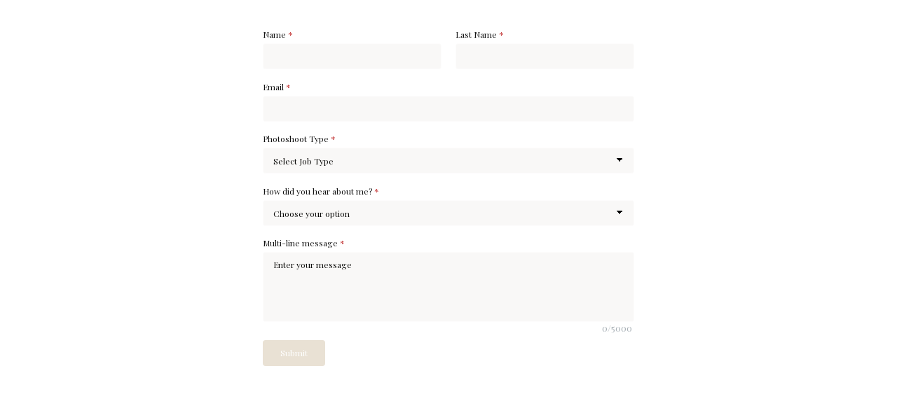

--- FILE ---
content_type: text/html;charset=UTF-8
request_url: https://app.studioninja.co/contactform/parser/0a800fc8-881e-1ec9-8188-23e716d8354e/0a800fc8-881e-1ec9-8188-241f68093edf
body_size: 1142
content:
<!DOCTYPE html>
<html lang="en">
	<head>
		<meta charset="utf-8" />
		<title>Studio Ninja - Contact Form</title>
		<base href="/" />
		<meta name="viewport" content="width=device-width, initial-scale=1" />
		<meta name="googlebot" content="noindex, nofollow">
		<link id="app-favicon" rel="icon" type="image/x-icon" href="favicon.ico">
    <!-- Google Fonts -->
    <link href='https://fonts.googleapis.com/css?family=Open+Sans:400,300,300italic,400italic,600,600italic,700,700italic,800,800italic'
          rel='stylesheet' type='text/css'>
    <link href="https://fonts.googleapis.com/css?family=Ubuntu:300,400,500,700" rel="stylesheet" type="text/css">
    <script src="//maps.googleapis.com/maps/api/js?key=AIzaSyBdf0i-CuaDeSfKSX43oj_1THJ8_qjszzI&libraries=places"></script>
    <script src="https://cdnjs.cloudflare.com/ajax/libs/iframe-resizer/4.2.9/iframeResizer.contentWindow.min.js" integrity="sha512-EQceJw+USOt/sEOTIszeuRM782X/wkBOkD+mvabMKySTqkmNE9dppk/RFBdN2hlybv0BbrOIrawE4OwCGcPlkw==" crossorigin="anonymous"></script>
    <style type="text/css">
      sn-form-parser:empty::after {
        content: '';
        width: 100px;
        height: 100px;
        position: absolute;
        display: block;
        background: url("assets/spinners/spinning-wheel-dark.gif");
        background-size: contain;
        top: 50%;
        left: 50%;
        font-size: 20px;
        transform: translate(-50%, -50%);
      }
    </style>
	<link rel="stylesheet" href="https://cdn.studioninja.co/build/master-form-builder-12-88de7/apps/sn-form-parser/styles.20723c26fb2ab92dcc3e.css"></head>
	<body>
		<sn-form-parser></sn-form-parser>
	<script src="https://cdn.studioninja.co/build/master-form-builder-12-88de7/apps/sn-form-parser/runtime.f6ddf9fe5cbebc74ce42.js" defer></script><script src="https://cdn.studioninja.co/build/master-form-builder-12-88de7/apps/sn-form-parser/polyfills-es5.c2b7decacafde5164b27.js" nomodule defer></script><script src="https://cdn.studioninja.co/build/master-form-builder-12-88de7/apps/sn-form-parser/polyfills.4a37fc73a662257b8fa2.js" defer></script><script src="https://cdn.studioninja.co/build/master-form-builder-12-88de7/apps/sn-form-parser/main.cbd3c31859b1b36aea84.js" defer></script></body>
  <script>
    window['buildFormData'] = "https://app.studioninja.co/api/public/v1/contactform/build/0a800fc8-881e-1ec9-8188-23e716d8354e/0a800fc8-881e-1ec9-8188-241f68093edf";
    window['modelFormData'] = 'https://app.studioninja.co/api/public/v1/contactform/fields/eyJhbGciOiJIUzUxMiJ9.eyJzdWIiOiJ7XCJ1bHJQcmVmaXhcIjpcImFwaS9wdWJsaWMvdjEvY29udGFjdGZvcm0vZmllbGRzXCIsXCJjb21wYW55SWRcIjo1NDE0NyxcImV4cGlyYXRpb25EYXRlXCI6XCIyMDI1LTEyLTExVDExOjE2OjUxLjk3NlwifSIsImV4cCI6MTc2NTQ1MTgxMX0.dI_DcJzBFnDibnWytaHIu8C1JBZzBaPvs-JwY7QXXAthNfkSIT6pkGLTlzEENSZGIlm1QA2IS0Ndec2Sci0Q1w';
  </script>
</html>


--- FILE ---
content_type: text/html; charset=utf-8
request_url: https://www.google.com/recaptcha/api2/anchor?ar=1&k=6Lc-IAIlAAAAAI3_9oGlMfi2qp-rgN1Gv9wETKNk&co=aHR0cHM6Ly9hcHAuc3R1ZGlvbmluamEuY286NDQz&hl=en&v=TkacYOdEJbdB_JjX802TMer9&size=invisible&anchor-ms=20000&execute-ms=15000&cb=p5yil7dorlgj
body_size: 45647
content:
<!DOCTYPE HTML><html dir="ltr" lang="en"><head><meta http-equiv="Content-Type" content="text/html; charset=UTF-8">
<meta http-equiv="X-UA-Compatible" content="IE=edge">
<title>reCAPTCHA</title>
<style type="text/css">
/* cyrillic-ext */
@font-face {
  font-family: 'Roboto';
  font-style: normal;
  font-weight: 400;
  src: url(//fonts.gstatic.com/s/roboto/v18/KFOmCnqEu92Fr1Mu72xKKTU1Kvnz.woff2) format('woff2');
  unicode-range: U+0460-052F, U+1C80-1C8A, U+20B4, U+2DE0-2DFF, U+A640-A69F, U+FE2E-FE2F;
}
/* cyrillic */
@font-face {
  font-family: 'Roboto';
  font-style: normal;
  font-weight: 400;
  src: url(//fonts.gstatic.com/s/roboto/v18/KFOmCnqEu92Fr1Mu5mxKKTU1Kvnz.woff2) format('woff2');
  unicode-range: U+0301, U+0400-045F, U+0490-0491, U+04B0-04B1, U+2116;
}
/* greek-ext */
@font-face {
  font-family: 'Roboto';
  font-style: normal;
  font-weight: 400;
  src: url(//fonts.gstatic.com/s/roboto/v18/KFOmCnqEu92Fr1Mu7mxKKTU1Kvnz.woff2) format('woff2');
  unicode-range: U+1F00-1FFF;
}
/* greek */
@font-face {
  font-family: 'Roboto';
  font-style: normal;
  font-weight: 400;
  src: url(//fonts.gstatic.com/s/roboto/v18/KFOmCnqEu92Fr1Mu4WxKKTU1Kvnz.woff2) format('woff2');
  unicode-range: U+0370-0377, U+037A-037F, U+0384-038A, U+038C, U+038E-03A1, U+03A3-03FF;
}
/* vietnamese */
@font-face {
  font-family: 'Roboto';
  font-style: normal;
  font-weight: 400;
  src: url(//fonts.gstatic.com/s/roboto/v18/KFOmCnqEu92Fr1Mu7WxKKTU1Kvnz.woff2) format('woff2');
  unicode-range: U+0102-0103, U+0110-0111, U+0128-0129, U+0168-0169, U+01A0-01A1, U+01AF-01B0, U+0300-0301, U+0303-0304, U+0308-0309, U+0323, U+0329, U+1EA0-1EF9, U+20AB;
}
/* latin-ext */
@font-face {
  font-family: 'Roboto';
  font-style: normal;
  font-weight: 400;
  src: url(//fonts.gstatic.com/s/roboto/v18/KFOmCnqEu92Fr1Mu7GxKKTU1Kvnz.woff2) format('woff2');
  unicode-range: U+0100-02BA, U+02BD-02C5, U+02C7-02CC, U+02CE-02D7, U+02DD-02FF, U+0304, U+0308, U+0329, U+1D00-1DBF, U+1E00-1E9F, U+1EF2-1EFF, U+2020, U+20A0-20AB, U+20AD-20C0, U+2113, U+2C60-2C7F, U+A720-A7FF;
}
/* latin */
@font-face {
  font-family: 'Roboto';
  font-style: normal;
  font-weight: 400;
  src: url(//fonts.gstatic.com/s/roboto/v18/KFOmCnqEu92Fr1Mu4mxKKTU1Kg.woff2) format('woff2');
  unicode-range: U+0000-00FF, U+0131, U+0152-0153, U+02BB-02BC, U+02C6, U+02DA, U+02DC, U+0304, U+0308, U+0329, U+2000-206F, U+20AC, U+2122, U+2191, U+2193, U+2212, U+2215, U+FEFF, U+FFFD;
}
/* cyrillic-ext */
@font-face {
  font-family: 'Roboto';
  font-style: normal;
  font-weight: 500;
  src: url(//fonts.gstatic.com/s/roboto/v18/KFOlCnqEu92Fr1MmEU9fCRc4AMP6lbBP.woff2) format('woff2');
  unicode-range: U+0460-052F, U+1C80-1C8A, U+20B4, U+2DE0-2DFF, U+A640-A69F, U+FE2E-FE2F;
}
/* cyrillic */
@font-face {
  font-family: 'Roboto';
  font-style: normal;
  font-weight: 500;
  src: url(//fonts.gstatic.com/s/roboto/v18/KFOlCnqEu92Fr1MmEU9fABc4AMP6lbBP.woff2) format('woff2');
  unicode-range: U+0301, U+0400-045F, U+0490-0491, U+04B0-04B1, U+2116;
}
/* greek-ext */
@font-face {
  font-family: 'Roboto';
  font-style: normal;
  font-weight: 500;
  src: url(//fonts.gstatic.com/s/roboto/v18/KFOlCnqEu92Fr1MmEU9fCBc4AMP6lbBP.woff2) format('woff2');
  unicode-range: U+1F00-1FFF;
}
/* greek */
@font-face {
  font-family: 'Roboto';
  font-style: normal;
  font-weight: 500;
  src: url(//fonts.gstatic.com/s/roboto/v18/KFOlCnqEu92Fr1MmEU9fBxc4AMP6lbBP.woff2) format('woff2');
  unicode-range: U+0370-0377, U+037A-037F, U+0384-038A, U+038C, U+038E-03A1, U+03A3-03FF;
}
/* vietnamese */
@font-face {
  font-family: 'Roboto';
  font-style: normal;
  font-weight: 500;
  src: url(//fonts.gstatic.com/s/roboto/v18/KFOlCnqEu92Fr1MmEU9fCxc4AMP6lbBP.woff2) format('woff2');
  unicode-range: U+0102-0103, U+0110-0111, U+0128-0129, U+0168-0169, U+01A0-01A1, U+01AF-01B0, U+0300-0301, U+0303-0304, U+0308-0309, U+0323, U+0329, U+1EA0-1EF9, U+20AB;
}
/* latin-ext */
@font-face {
  font-family: 'Roboto';
  font-style: normal;
  font-weight: 500;
  src: url(//fonts.gstatic.com/s/roboto/v18/KFOlCnqEu92Fr1MmEU9fChc4AMP6lbBP.woff2) format('woff2');
  unicode-range: U+0100-02BA, U+02BD-02C5, U+02C7-02CC, U+02CE-02D7, U+02DD-02FF, U+0304, U+0308, U+0329, U+1D00-1DBF, U+1E00-1E9F, U+1EF2-1EFF, U+2020, U+20A0-20AB, U+20AD-20C0, U+2113, U+2C60-2C7F, U+A720-A7FF;
}
/* latin */
@font-face {
  font-family: 'Roboto';
  font-style: normal;
  font-weight: 500;
  src: url(//fonts.gstatic.com/s/roboto/v18/KFOlCnqEu92Fr1MmEU9fBBc4AMP6lQ.woff2) format('woff2');
  unicode-range: U+0000-00FF, U+0131, U+0152-0153, U+02BB-02BC, U+02C6, U+02DA, U+02DC, U+0304, U+0308, U+0329, U+2000-206F, U+20AC, U+2122, U+2191, U+2193, U+2212, U+2215, U+FEFF, U+FFFD;
}
/* cyrillic-ext */
@font-face {
  font-family: 'Roboto';
  font-style: normal;
  font-weight: 900;
  src: url(//fonts.gstatic.com/s/roboto/v18/KFOlCnqEu92Fr1MmYUtfCRc4AMP6lbBP.woff2) format('woff2');
  unicode-range: U+0460-052F, U+1C80-1C8A, U+20B4, U+2DE0-2DFF, U+A640-A69F, U+FE2E-FE2F;
}
/* cyrillic */
@font-face {
  font-family: 'Roboto';
  font-style: normal;
  font-weight: 900;
  src: url(//fonts.gstatic.com/s/roboto/v18/KFOlCnqEu92Fr1MmYUtfABc4AMP6lbBP.woff2) format('woff2');
  unicode-range: U+0301, U+0400-045F, U+0490-0491, U+04B0-04B1, U+2116;
}
/* greek-ext */
@font-face {
  font-family: 'Roboto';
  font-style: normal;
  font-weight: 900;
  src: url(//fonts.gstatic.com/s/roboto/v18/KFOlCnqEu92Fr1MmYUtfCBc4AMP6lbBP.woff2) format('woff2');
  unicode-range: U+1F00-1FFF;
}
/* greek */
@font-face {
  font-family: 'Roboto';
  font-style: normal;
  font-weight: 900;
  src: url(//fonts.gstatic.com/s/roboto/v18/KFOlCnqEu92Fr1MmYUtfBxc4AMP6lbBP.woff2) format('woff2');
  unicode-range: U+0370-0377, U+037A-037F, U+0384-038A, U+038C, U+038E-03A1, U+03A3-03FF;
}
/* vietnamese */
@font-face {
  font-family: 'Roboto';
  font-style: normal;
  font-weight: 900;
  src: url(//fonts.gstatic.com/s/roboto/v18/KFOlCnqEu92Fr1MmYUtfCxc4AMP6lbBP.woff2) format('woff2');
  unicode-range: U+0102-0103, U+0110-0111, U+0128-0129, U+0168-0169, U+01A0-01A1, U+01AF-01B0, U+0300-0301, U+0303-0304, U+0308-0309, U+0323, U+0329, U+1EA0-1EF9, U+20AB;
}
/* latin-ext */
@font-face {
  font-family: 'Roboto';
  font-style: normal;
  font-weight: 900;
  src: url(//fonts.gstatic.com/s/roboto/v18/KFOlCnqEu92Fr1MmYUtfChc4AMP6lbBP.woff2) format('woff2');
  unicode-range: U+0100-02BA, U+02BD-02C5, U+02C7-02CC, U+02CE-02D7, U+02DD-02FF, U+0304, U+0308, U+0329, U+1D00-1DBF, U+1E00-1E9F, U+1EF2-1EFF, U+2020, U+20A0-20AB, U+20AD-20C0, U+2113, U+2C60-2C7F, U+A720-A7FF;
}
/* latin */
@font-face {
  font-family: 'Roboto';
  font-style: normal;
  font-weight: 900;
  src: url(//fonts.gstatic.com/s/roboto/v18/KFOlCnqEu92Fr1MmYUtfBBc4AMP6lQ.woff2) format('woff2');
  unicode-range: U+0000-00FF, U+0131, U+0152-0153, U+02BB-02BC, U+02C6, U+02DA, U+02DC, U+0304, U+0308, U+0329, U+2000-206F, U+20AC, U+2122, U+2191, U+2193, U+2212, U+2215, U+FEFF, U+FFFD;
}

</style>
<link rel="stylesheet" type="text/css" href="https://www.gstatic.com/recaptcha/releases/TkacYOdEJbdB_JjX802TMer9/styles__ltr.css">
<script nonce="TbcWGzyOaTyYaXQt_GgyaA" type="text/javascript">window['__recaptcha_api'] = 'https://www.google.com/recaptcha/api2/';</script>
<script type="text/javascript" src="https://www.gstatic.com/recaptcha/releases/TkacYOdEJbdB_JjX802TMer9/recaptcha__en.js" nonce="TbcWGzyOaTyYaXQt_GgyaA">
      
    </script></head>
<body><div id="rc-anchor-alert" class="rc-anchor-alert"></div>
<input type="hidden" id="recaptcha-token" value="[base64]">
<script type="text/javascript" nonce="TbcWGzyOaTyYaXQt_GgyaA">
      recaptcha.anchor.Main.init("[\x22ainput\x22,[\x22bgdata\x22,\x22\x22,\[base64]/[base64]/[base64]/[base64]/ODU6NzksKFIuUF89RixSKSksUi51KSksUi5TKS5wdXNoKFtQZyx0LFg/[base64]/[base64]/[base64]/[base64]/bmV3IE5bd10oUFswXSk6Vz09Mj9uZXcgTlt3XShQWzBdLFBbMV0pOlc9PTM/bmV3IE5bd10oUFswXSxQWzFdLFBbMl0pOlc9PTQ/[base64]/[base64]/[base64]/[base64]/[base64]/[base64]\\u003d\\u003d\x22,\[base64]\\u003d\x22,\x22w51fwqorwojChMKfBcOdFUpGG8K3wqNaC8Ouw7XDl8Kxw6FCJMOxw7dsIGVyT8OuTFfCtsK9wp9Rw4RUw6TDicO3DsKzbkXDqcOTwow8OsOTSTpVIcK5WgMFFldPTcKjdlzCuwDCmQlEIUDCo1Iwwqx3wrEXw4rCv8KUwr/[base64]/Ci8KDw63CmjnCgD4qw4nDlsK0ZsKEw7LCqcKaw6nCtX/DtxILMMOmCWnCqHDDiWMLPMKHIAITw6tEGB9LK8OnwovCpcK0QcKkw4vDs2cwwrQswprCsgnDvcO6wpRywofDgALDkxbDr0dsdMOaC1rCnjHDqy/Cv8OHw4wxw6zCk8OIKi3DogFcw7Jxf8KFHUXDny0oZVDDi8Kkf1JAwqlOw5Vjwqcwwot0TsKQGsOcw447wpo6BcKTYsOFwrkew6/Dp1pQwoJNwp3DkcKAw6DCni5fw5DCqcObGcKCw6vCq8OXw7Y0aTctDMOsXMO/JgYNwpQWAMO6wrHDvxkOGQ3Ck8KMwrB1D8KAYlPDjcK+DEh/wrJrw4jDsWDClll+MgrCh8KeAcKawpUjQBRwICo+b8KRw7dLNsO8GcKZSzB+w67Dm8KlwoIYFG7Cmg/Cr8KINiFxZsKaCRXCpEHCrWlOXyE5w7jCg8K5wpnCuW3DpMOlwq8SPcKxw4TChFjClMKaRcKZw48oIsKDwr/[base64]/DgcO9TA/[base64]/DgibDtMO0wr7DhcOfw6PDmB/DgSkfw7jCkivDsWkIw4bCscK8XsK5w5LDp8OYw5Aaw5Vvw5/Cm3cLw6Fnw6NPUMKewrrDhMOMEsKNwrjClU/CucKIwr3CvcKcd1nChsOFw6I0w7trw5V4w4IkwqPDmWHCr8Kyw7TDn8KPw6vDt8O4w4Z6wozDmyXDs14+wpjDgSrDn8O1WTd3Yj/DiEPCiFkkPF0cw6/CmcKLwobDmsK+PcOYXCApwoZPw6p4w4LDhcKYw7F4P8OGRkgVO8ONw5xqwq9/eB1ew50wfsOuw7MowpTCg8Kqw4kbwqPDisOPd8O/J8Opc8KQw6XDv8OgwqARQjo4X1QxKcKcw67DlcKNwrzCkMOqwoVowp0/D0A7KAzCnC9Sw4QsG8OwwpnCgyrDqsKycjTCo8KQwpnCucKkPsOtw47DjcO0w5PClxTCunE3wpvCtcKMwrsiw4Row7fCsMOhw4s7VsKgC8O4XsK4w4zDp3sfV04aw4nCpTQ1w4LCocOZw4I/[base64]/Ck3Z2R8ORwqctwrt9BcOHcsK/fgY2w4zDmT8KEDMHAcOnwrwQYcONw53CuVEUwoDCj8O/wo9Ow4tvwrPCq8K6woLCi8OINmLCv8K+wpZGwrN1woNTwokKS8K5ZcOIw4w/w7IwEyvCu0vCs8KJWcO4QDEIwpoHSMK5fjnCogo1TsOPN8KLfsKrWcOaw6nDmMOhw5HCrsKKLMO3c8Oiw7DChXEUwo3DtzLDgsKeS2bColopJ8OWYsOqwrHChRAKS8KOJcO3wotncsOSbh4zbSrCoRYpwrPDh8KYw4ZJwqg1IFJJFh/Cs2rDgMKXw44Ke05ywpjDqzfDr3Z9RyAtSMOcwqJhNhdZJsOOw4XDk8OxbcKKw4c+AE8PJ8Ojw5sAPMKHw5rDpcO+I8K+DwBwwozDiF3DtcOJCQ7Cl8OqYEQuw6LDul/DrWvDvFUvwrFVwo48w5dtwpvCjiTCtHDDlAZ3wqYmw74KwpLDmMK7w7LDhsObDVTDocOVejYaw45qwpZjw5NJw6UULWBbw5TCksOvw4jCu8KkwrNMX2N0wo19fXDCvcO6wpzCm8KMwr4kw6cbBnBkCjU3S2JUw51gw4vDmsKXw5fCq1XCiMKuw4vChmNvw7Mxw490wo/DhSzDoMKLw6LCn8Ogw4nClzgRasKPfcKdw7B3d8KAwrXDjsKRJsOKYsKmwo7CpVQMw7dSw5/DmcKsK8OtJjnCgMOBwqJEw7LDg8Omw67DuXwRw7DDlMO7w78fwqvCnVtxwoBrGcOewqXDjMK+CB/[base64]/DlTjCqFw8w6c/[base64]/Djh7CsRPCiMKAShbDiGzDj3DDtT3DkmLDhMKfwqw6MMKiW03CmCxHXQzDmMKgw7UYw6sre8O7w5Jawr7Cl8KHw78/wq3Cl8Kyw4zCgDvDvz90w73Dk3LCi1w5S2QwaWhVw45qB8O0w6JVw5xWw4PDpxXDlylRJyl5wozCi8OUIyYQworDocKmw53CpMODBG/CnsK1c2fCrx/Dt17Cq8OAw7bCsyxpwqsYUxFzIMKYInLDglo6AWnDgsKPwobDrcKCcyLCjcOWwpIgLMKaw7bCp8Ojw6fCtcKSUcO9wpdMwrc0wqPCiMKGwqbDucKawovDt8OTwp3Ch3g9CTLCs8KLGsK9BVlwwrV/wrzCv8K2w4bDkTrCl8K8wpjDhylnB28vBHzCvhTDgMO2wodEwrQDK8K9wpbCnMOSw6cDw7pDw6IewrdcwoxnFsOYJMKPD8KUfcKHw5wpMMKTVsOJwoHDjDPCqsO7JlzCjcOWw7VJwoVEX2lecSLDnENvwr/CpMOAVQwtwq/CvB7DrD4xLMKKGW8qZic4PsK2Z2tCOsOXAMO3XgbDp8O5dHPDuMKywohdV2DCkcKIworDl2rDqUPDoCsMw4fCu8O3KsO+AsO/XWHDgMKMecOBwoHDgTbCjRIZwo/CvMKiwpjDh2XCnVrDnsOGPsOBKGplbsOPw67DosKbwpcdw5jDp8K4VsODw61zw50JLHzDi8Ovwo4PVwZFwqd2LzXCnibCnyfClCFVw7obW8KhwqXCowtGwrlZLH7DqXrCvMKvB0lBw5UlccKFwpgfccKGw4kyHWLCsVDCvA13wq3DqsKEw5Igw79dEx3CtsO7w7/DthBpwrrDjQPDtcODfXEYw4EoNcOsw7EuAsOmZMO2U8Khwo7CqMO4wrgOPMKrw5QlDUfCtCIPGkPDvwYWbsKlEMOgFhQ2w7B/wqnDq8OTb8Ktw4nDtcOkBcOqNcOQc8K+wpPDjn7Cvz0hQ0wHw4rCj8OpM8Kyw5PCgMKxN1MYaGRLPcOOe1bDgMOTD2HCglkIecKEwqrDjMKEw6JpUcO5CsKAwq0pw7F5SxbCp8OAw7zCqcKeU2kvw5omw4DCm8KwdsO/[base64]/Dsmsvw6M6Qm52bVvDlgo+LcK2AMOkw4NfS8OUw5/Cn8O3woQtGA/CpsKLwonDlMK2RcK/[base64]/w7HCvCdEwqsEYjswYmPCqcK1w7fCjcOuw75gBD/DtC5qwpgyF8KLc8KTwqrCvDIxczzCqEDDtVYXw79swr3DtyJzeWRYF8KVw7tFw6hewpQUw5zDlzjCvhXCqsK/wo3DkksFRsKdwpfDkT0ETsOBwp3DncOTw7/CsX7CnUdybsOJM8KUOsKNw6LDscKMOQZ4wrHCvcOgemAuN8KdBh3CrXwDw55cRmJmXcOHU27Dq2jCusOzDsOzZS3Cj3QiQ8K3fcOKw7zCqlh3XcOJwpLCp8KCw5/DjDd/w5RhLcO4w5oXREHDlwkCXVxWw7APwoobfsOxND0GUMK0bxTDjFY4fMODw70tw5jCosONdMKSw4/Dn8K9wrdhFSjCjsKlwqDCuEPCp3cZw5ERw6hvwqfDq3fCrsOHGsK0w7UEIsK2b8KswqpoAcOXw65Ew6nCjMK0w6/[base64]/DmRZfw5rCkcOPDsK6IsO0w7g3AsK/wpdOwrXDs8K2Nzk4e8OyNsKNw43DgWUJw5UuwrLCnG/Dh0k1V8Ktw44ewoA1MkvDusO/[base64]/aAHDi1fDrVVqw6FbUsK+VsONw5PClsKrDWnDqcOBwpHDqMK8w540w51lacKxwrbDhsOAw47DmFfDpMOeDzgobWvDgMK4wp4lBjRLwoLDukFTasKvw6kjW8KqXkHCvDHCjn/Dj0wTOjPDocO1w6BHPMOyMj/CocK8GHRTwpLDocKJwqzDg2fDjnVNw6QNdMKlMcO6TDxMwrzCrQXDpcKFKGHDoFROwqzDnsK7wo8PFMO5dkLCtcK/R27Ctl9LQsKkBMOZwpHCncK/[base64]/w5o4w5XCs8ODw4Fnw407EsKoIXMqwrJnXsKxwrVGwrgyw6vDisKewo7CujbCtsKaEMKWLH9UX2JJGcO/acOlwolfw4bDh8OVwpzCgcORwovCkDEOAUgkHnZfdSJLw6LCo8K/PsO4UwDCmWTDtcOYwqzDjULDn8KwwqlRMAbCgi0xwo4aAMOLw78KwpdRKwjDnMKLF8OvwoxmTxs/w4DCj8OJO1fDgcKmw4XDrgvDvsKABCIOwr9iwppAdMKSw7FAaEfDnkVmw61ZdsO1emjCphDCjDnCqXZDHcK8FMK2c8ONBsOEaMODw6MtIzFYGD3DocOSNjPDssK4w5LDpQ/CocO9w6dybhjDrHDCl3pSwqkcWsKkQsKlwr9FXWoXVMOqwpNwP8K8V0zDhgHDijgmKCk+OcKhwoVDJMK4wp1Nw6hww4XDsQ5VwpBWBRvDn8ORWMOoLjjCozlVDmbDpU3CtcO8D8OcDTgGYWnDoMODwqPDqTrClRIxwqTDuQ/CjMKTwqzDk8O5D8OAw6DDiMKqCCoMIsKtw7DDkm9Uw4nDjm3DrMKTKnPCr313V0cUwoHCqlnCpMK4wpzDiEZ5wow7w7stwqsEXmrDoifDi8Kaw6rDj8KPbcO5Wlx9SA7DqMKrQwnDv10hwq/CjlZfw50oGUd/TStPwqbCu8KKOBIhwpTCgnVaw7spwqXCpcOEVSLDl8KwwrfCq0zCigFRw4nCjMOAE8K9wpjCu8Osw7xkw4NoEcOPL8KqHcOXw5jCvcKHw5LCmkDCm3TCr8OXQsK0wq3Co8KVSsK/[base64]/CulbCq8KlKMK2B292HsKlMsOZwrTDjUPCgMO0FsKAMmzCmcK3w57DtsKVEE7CrsOaX8OOwphswobCrcOzwqrCoMOZEBnCjF/CiMKrw7Ifw5nCiMKEFgkgUV1JwqnCo2JcAz/Cg1dLwr7DtMKiw5cYE8KDw6d4w4ltwrQbFgvCoMO5w60pWcKRw5A1XsKnw6FDw4vCkApeF8K8wpHClsOrw5ZpwpvDghDDg3ETCRcxVUjDosKtw5VCWkgaw7XDjMKAw5HCrnjCp8O/X2NiwqnDnX4NLMKxwrHCp8KbdMOnHsO+wobDvQ1EHXfDgxfDrcOdwojDnFrCl8KTIzjCl8Kbw58kXnzCjGfDthvDuSvCpgwTw6/DlH16biQ4dcKyRhIBY3vCtcKAWyU4TMKFS8OHwoNGwrV8DcKUOXkSwqrDrsK3ITzCqMKxP8KAwrFbw6YVIxB7wpfCnC3DkCNkw45xw6AQKMORwr0XY3bDj8OEenBtwoXDvcKNwoPCk8O1wozDvn3Dpj7Chl/DqUbDhMKWcE7CqChvHsKuwoMpw77CuRjDk8OuPSXDnl3DucKvQ8OvAcOYwprDkQt9w7wSwqgNOMKXwpRPwrvDpGXDm8OoHmLCrx8VZ8OeTUfDgwknEmhvfsKZwp/CiMOcw5twDFjDgsKrTA8Uw7IFG0nDgnLDl8OPQMK7W8OKQ8K6w6zCkgnDtErCjsKAw7oaw7d5OMKmwofCqRzCnRLDuE/DrmvDoQLCpW7DvQsUWl7DhyY0RA56KcO3OT3DvcKIw6TDqsKywoYXw5I6w7PCsFfDgnMoYsKRKEgCLy7DlcKgMT3Cv8OOwrfDlG0EPR/[base64]/IcKsSWtPODfDi8Oxw4DDg2DCiCTDjcOawq0bNcOcwrfCuznDji4Xw5t2LcK3w7zCscKcw5TCuMK8Tw3DvcOnKxXClix0L8KJw5QtD2JWETkgwptBw5AfQlISwpzDmcO/R17CtTgea8OTRFTDpsOrXsOowp4xOmjDsMK/V1bCosKoJ1RgPcOsIsKFFsKYw7nCocOpw7tUYsOXK8OywpsaLRfCiMKZTwbDqAwXwolpw6hXN2HDhWl+woACRjbCmwfChcOowoUUw7h9LcKlEsOOC8KxU8Oew5fCtsOqw5vCvXkxw7IIE3dteTIaNMKwQMKIIcKKaMOkcBlcw6Ydwp/Cs8K0E8O+ZcO0wpxbQ8O1wqs4w47CrcOlwqUQw40XwrHDqzcUaw7CkMO/V8K4wrXDvsK6L8KSKcOOa2jDtMKvw6vCojxWwqzDlcKUG8OFw6swKsKww7PCuyRGF0IVwogTFWXDvX8mw7/CgMKUwp0vwp3DhcOAwpHClsK0OUbCsUPCnizDvMK/w7FqaMK/[base64]/XMOJE8OWw4LDmCU0w55vw6XChQZqLMOHwpPDhcOzwrHDv8Knwp9gI8KXwqtDwqzDhTRwRV4NOcORw4vDgMOXw5jCh8OpLixcX1IYKsOZwrAWw5t6wrfCo8Oew4jCjBIqw4Qzw4XDk8OAw5rDk8KXHgliwrhLJEdiwp/CsUVjwplRw5zDrMOow6EUOygme8OCw6B4wp0NSjNPS8OFw7sUR30kYjDCoWzDiUInw6/CgwLDi8OpPyJEecKzwoPDvRLCuyIGDAXCi8OKwrgNwpt6P8Khw5fDsMKPwrTDg8Oow67Cv8K/CsKEwpHCvQXCjMKMwqErZsKuOXEvwrvCssOdw7DCgEbDonpWw7fDkA0Gw6Rqw6nCn8OsGwHCkMOJw750wpjDlGsAAEjChEzCqsKlw7nCgMOmS8KKw5UzKsOKwrbDksOBTDjClXbDt0oJwp3DhQ3CqsKnCzddPx/[base64]/Du0sJwpnCsWzDtcK5W8KiwrU7wr7CjcKmTMOrScKbwodjWkrCih9zB8K/UMOBBsKCwrgWCGbCvsOmCcKZw53DpMOXwrUSIBNXw5/Ck8KnAMOpwpIiRVPCoyfCm8O7AMOpXX4iw5/Di8KQw7swecOXwrB4F8OSwpB9KsKJwppcT8KDOD8+w6sZwpjCh8Ksw5/CgcKSTMOxwr/[base64]/[base64]/ajnClMOvGUHCgivDjDDDuATDsklJC8K8ZQY1w4nDpsO+wpRzw6oPT8OaAm/[base64]/Cl8KNw4YAw5cFNB7DojbDgcOXAAbDhsKVwrPCuMKgwrTDgRsXQkcxw4x/wpDDtsKiw5sXTcKdwobDqioowpvCr2fCqwvDscKuwoopwrYfPjZcw7J4OcKowpwvak3CrRfDuTNTw6d6wqQ/PHHDvyLDgsKSwrtmMsOpwq7CgMO4VwQcw519YhVnw6UtO8KTw45VwoBjwpEjf8KuEcKDw6BMazhyKnnCmjJ0K1jDt8KbC8KAP8OROcKhBHFIwpwTbhXDgFnCp8OYwp3CmcOvwopPGnXDvsOtKE/[base64]/Ck8K/[base64]/DicORw5IJZioyMXvDnMKuwpnDnDUdw61Dw7NSRRvCjMKzw5HCh8KfwrheNsKZw7TDo3vDpsKmQzELwrrDh2wGPMO4w6kPw5xmVMKGbghFXEZNwoR+wpnChCYIw4zCucKcCH/DqsKLw7fDnsOkwqLCkcK7wpVswrNDw5/Di3YOw7DCm0MEwqbDl8K4wo99w6zCpyUJwprCvmDCnMK7wq4Kw7kGRcKpLixiwr/DnhPCu0XDiF/[base64]/w6/DkMKqw5nDpSvCjGrCrsKdwrbCt8K3w7DCnw3DusKmFcKnRkHDlMOSwofDrcOcw73Cq8KBwrAFT8KcwqxfYykywowBwp4bB8KOw5HDsk3Dv8Ogw5fCqcO4PHNowpM3wpHCssKFwqMSC8KUH1/Ds8OTw6PCqMOnwqrCqSDDgSTCtsOQw6rDhMOIwoAIwoVtPsKVwrsuwo1OZ8Ohwr1UfMKRw5phTMKuwrZuw4pBw6PCslXDnjrCvGHCt8OOO8Kww4xSw7bDmcOlEsOOJhEILcKVWg8zXcO5I8K2asOBL8OAwrfDunDDsMKkw7HCqg/DrANybAXCpQsMw5tHwrUiwr3DkV/DsD3DosOMM8OtwqlAwqjDo8K4w5nCv39FcsOtPMKhw7LDpcOkJxFxHlvCl1UdwpLDp293w77CvG/Cm1dWw78cBF7Cs8OWwoMrw7HDiGNlEMKnG8KHEsKSdxpHM8K0asOYw6RgXhrDoWHClcOBY0NEHgV7wpFAAsKtw6dvw67Cgmxhw47DhTTDrsO8wprDulPDik/CkB97w4bCsDQKRsOFEGrCiCfDlMKbw5k4DDpTw5ZMIsOjcMOXKVQWEzvCs2LCicKcXsK/NsKIYC7CucKcPsKAambCvVbDgMKEH8KPworCtSdXTj0Zw4HDicKow6DCs8OQw73CnsK2Pyp0w6XDl3nDjcOpwrwKS33DvsO/[base64]/[base64]/CpMKSSwPCpAfCjsOzwo/CsTIFw5HDgsOCF8OqPcORwpApGE0mw4bCgcOGwoAGNnnDrsK8w47CgHoQwqPDocOlcw/DgcOVBBzCj8O7DDzCi2cVwpfCogTDuDZzw608O8O5FRwkwqjClMKHwpPCq8KYw4HCtnl2IcOfw4nCjcKaaEJyw4nDgFhhw7/Dn2NIw5HDscOgKkfCnnfChsKKfF5bw7HDqMOIw6stwojCr8OOwo9Yw4/CusKTB1JfUSJRFcKlw7TDskgzw6MXLH7DosOXRsOtCMOlfTlqwr/DsTBbw7bCoQXDqsOmw58cTsOCw7tTS8K6V8KRw7kVw6rDl8KQfTnCpcOcw4PDl8OfwqfCt8K5Xj9Ew5sYWHnDksOywr3CqsODw7HCmMOSwonCkTPCmHtIwrzCpMKUHg8GRAzDiHpfw4PCm8KAwq/DsmvCocKbw4F3w6jCqsKjw4VvWsKVwoHCgx7DtynCmUZSLTPDrVFgVAY5wq5bXsOvXAM2RgvDiMOtw6pfw4d2w7DDjQjDjmbDhsKfwpDDqMK2wpIHIsOwWcO/CGRBPsKAw6HCqwlAGVTDs8KkBFnCpcK0w7Ulw6HCpgrCr0rCl3jCrn3CmcO2SMK6XMOvEMK6BcKqN04/[base64]/[base64]/wrjCsXRVw4HCqcKcw799wqJTX8O9w4/CpsO5HsOfMMOvwrnCs8Khwq5qw4bCg8Oaw6FMWcOrfsO7EcKaw5HCp3rDgsOZcTjCj0jCnksBw53CncKrDMOcwow+woQvHVgRwphFC8Kbw4gvEEESwrV0wpPDjEDCt8KxGnEcw5fDtm5mIcONwoDDtcOZwp/CuX/DtsODch1twozDuTNXPcOywp5gwovCpsO8w7pBwpNswp7CimtMaWnClMOtHABZw6PCvMKoBBl6woPCn2nCljAbMxfCglc8OjfCqGrCnSF1EnHDjcK8w7LCmQ/CvWoKHMO7w5wmV8OUwqIEw6bCtMKCHg5bwp3CjUDCoBXDjGHCrAQoEsOUDsOQw7EGwp/DmBxUwqbCoMKow7bClyvCmCBlEjHCmsOWw5YHFUNjEcKtw7bDpTbDhjoGfUPDrMObwoHCksOuH8Oiw7HCuQEVw7J+Z0UNK1/[base64]/UsOVFH/[base64]/CpBbCtznDs0bDoMOWKMOPGzfDucO8FMKfw7Z0ODDDo3/CuwDCrz1AwozCujVCwoXCi8KNwodiwohLPnXDqMKcwrQiPE5fQcK+wpbCj8KZBMONQcKow5oRbcOiw4rDuMKxBwV3w4/CpTxMawgnw47Ct8OwP8ONXxbCjHNGwoxfOU/CvcOnw5BRWWRDFcOxwrkdY8KoMsKtwrdTw7d+TTjChmV4woPCmsKVMEYLw6g8wrMWdcKiw6DCtnzClMOGfcOJw5nCjRVLcxHDkcOWwqfCvj7DvkEDw7pvE27Cm8O/wrgGZMONBMK1JlJUw4HDukUJw758Y23Dj8OgWmtuwql0w5fCicOgw6QIw7TChsKcV8K+w6gAbxpQMTlyRMKGJsO1wqI8wpIYw5VqYcK1QCx2Fh0iw5/CpTrDqsK9EEsCDzsow5PCuFsfZ0dENnPDtVrCqi0wZncgwrDCgX3DszRdXU4OWnwnGMK/w7thfBHCl8Kfwqw1wq4yWsOnJcO0ETpnRsO5w4ZywpJPw5PDp8ODHcOBOG/ChMOvN8Kbw6LCtAAHwoXDuVTCo2zDo8Oxw6TDrcOLwoo6w68TVQ8cwpcMQgdBwpvDpsOTdsK7wonCucKcw68pIsOnMjkDw4QxHcOBw4chw6hEOcKQwrdew5Qtwp/CvcKmJ1rDmznCucKOw7/[base64]/VWBywr3DuMKywrBFw63DtcOOwrHDl2hlel49wpgQwpnChRIGw4lkw4cUwqvCkcO3XcOZecOswojCuMKywpvCrWBAw7rCgMO/[base64]/Dil/Cu8KLw5PCkgQJwoXCpMKrwpQxXcOWwrJVE3fDlVssb8Kow6wXw53CtcO+wqjDjsKyIxDDqcKWwo/CjxfDjMKPOMKHw4bCt8OEwr/CmBYXGcKjdDZaw45HwqopwoYtw7xhw7TDn2VQC8Okw7Bfw5hFM18NwpXDlRbDgsKvwqzClxvDi8Ovw4PDgsOKa1BSIlZgaEwPHMOyw7/[base64]/OsKGw4B8wrLCrMKccMOmVD4OwpMncsKrw77CmwzChsOxcMOud1HDt3dcAcOmwrpRw5fDt8OEG1RhDVZ4wqF0wpYNDcKvw6MbwpLDhmN0woTCjHM/[base64]/ChFrCqWxvfcKuTsKowqkUCjcRKQ8RfsKcwqrCjyHDpcKOwpLCsy8CLBsxRhB6w7oLw7HCnXlqw5fDqBbCsEPDhsOGBsKnE8KCwrpPZQnDr8KUBE/DtcOfwoTCiDDDqG4WwrTCpHMAwp7DvjDDj8OIw5wYwpHDi8OVw4dEwp0VwpNbw7ZqCMK0DsO9F0/DoMOkBVYSXMKww4g2w7TClWXCtz5Aw6/Cp8Oxwp1mGsO6NnrDtMOoOMOSRg7DsFvDucKOXiBpH2DDk8KEXGnCrMKHwr/DpgnCrCvDo8KuwrJiBBQLTMOrQkocw7s1w6QpdsKLw7lOenbDk8OSw7fDj8KfdcO5wppQREnCjgzClsO9G8Kvw57DjcKqw6DCocO8w6nDrE40w41fc1/CpUZJZlTDgCHClcKnw4HDj1QIwrNow5ICwoQVWsKKT8KPGwjDoMKNw4B4IT9aXMOjJmAiRMKIwqdCa8ODEcObcsOlUQPDh1NfHMKRw4FrwqjDuMKSwq3DtcKjTxkqwohbGcORwqbCscK/GcKDHMKmw61rw6Fpw57Duh/[base64]/VWnDthUOw6zDvC7DmnrCjgjDsgPDnVg9wqLDpArDtMO5ZTMIMcK0wphLw7Akw4DDjQEWw7t7D8KqWi3CscKhG8OxW2PClWzDo1A0RC43JcKfFsOYw5JDw4ZjIcK4wpDDl1NcMA3DpcOnwrxbI8KRASXCqMKKwoHDisKkwpl/[base64]/Dm8OAYR/[base64]/DqsKLwotSw6LDmjXChlzClD3DpUBDwqDDssOfw7MoPcOOwr/ChsOew4kuRcKYwqfCisKWbsOoSMONw7MaGghgwr3DvUTDiMOCB8OCw4wjwqFLEsOaUMObwrYRw6kGaQXDizNxw4HCkC4Hw5U3OAfCp8KMw4rCtn/CmSZNTsOFTz7ChsKZwp/[base64]/[base64]/I8Kjw6HCmyjCpXfCpcOnAsKfwp3Dg8O8VMORwovDmMOjwoAyw6NJV03Dt8KjPA1YwrXCu8OJwqrDu8KqwoR3wq/DvsObwr0Bwr/CtsOowrLCoMOhLTIdU3bDnMOjNcOLYT3DqR4XD1rCrCVvw5zCrSnCucOJwpwFwr0ae2ZmfMK5w4gXKnNvwoDCpRs0w5bDrMO3egJwwqVkw6vDk8O+I8OIw67Dv3ABw4XDvsO5IXPCi8OqwrLCuSgie1Z2w75FAMKIdibCuTnDjsO6LcKFM8OTwqjDky/[base64]/CtkXDpsKgw7fChMKQCsOKMGdZT8K+RjpUw5MPw67DtTkOwoUXw4NAWCnCr8Ozw6VGKsOVw43CtQZTV8ObwqrDnV/CrRw1wpEhw4kKSMKrAnp3wqPCscOMNVpyw6pGw4PDryhKw5TCvg0oSQHCqSkZSsKswp7DuENnBMO+UEgoOsO/Nxkuw6/CjsO7LiLDhMKcwqHDixUEwqDDuMOpw4ozw43DvcO7EcKLFz9WwqHCuz3DoHMuwqPCvx5hwojDm8KpdxA6EMOoADtqdVDDisKafcKIwp3DgcO+MH0ywptFIsK3T8O8JMOkK8OCGcOwwozDtsOuDFrCqjctw4LDpsK4QsOcw7N1w4PDpsOyCTxzb8KXw5vCs8O/WAoyDcOkwo56wo7DgnfCisO/wpxdT8KPXcO/BsKtwqHCk8O+QEt9w5EKw4IqwrfCrFrCscKrEMOHw6XDtSgnw79/wp9DwqBFwpvDjmTCvCjCuywMw6TDuMOXw5rDn3rCgcOWwr/DhXXCiBDClyLDl8Oje3PDgBDDhsOxwpTCl8KYLsKrfcKNJcOxPcOww6/CqcOWwoXClGM+dTBeREgTKcKgOMOMwqnDnsOfwqkcwojDo2lqM8K+U3FCOcO0DU5qw4Vuwo0HKcOPYsOXBMOEf8OjNcO9wo0nVyzDg8Kxw4AJWcKHwrVzw43CmXfCscOVw6/CicO2wozDncOHwqUdwphtJsOVwrNUKyDDhcOhe8KtwoU+w6XDtmHCqMO2w5DCvCbDssKOUE1hwpvDojNQVztxOBkRV29qwonDogFFAMOjRcKWDD0dOMKBw73DnxVZeHfCrhRFTVswC3/DgnPDmBfCqgPCusK/W8OJTsKsTcO/[base64]/CjMKtGsOsKjXCl8O4w7vDjsKWwqEAdsKywrjCgnnDpcKZw5HDvsO2YcOdwpnCi8K7BcKRwqXCpMOfcsKdw6pnH8Ksw4nChMOIZ8KBEMOlIHDDsVEKwo1AwrLCtcObRcKdw4jCqmZLwonDpcKVwqRqZQ3CqMO/X8KUw7XCh1nCqhMUwrs3wporw4B4GBvCj1kRwpnCtcKXQ8KcADDCq8Kuwrouw4vDoSoZwoh5IFbCmHLCgzBbwoEHwoJhw4dFMXvCuMKkw4saahZEcQ4FfHJpc8OsWyYWw5F0w4/Co8K3wrR6Hz1mw4tEOxpZw4jDlsKsLRDDkXJ5FsKkF3F4XMKbw5nDnsOEwosFEsKmK2dgOsObR8Kcwo4GDsOYehHCvsOewqLDjMOOZMOsWTXCmMKKwqLCimbDt8KqwqZhwpkvwo/[base64]/DiMO8w6EswqvCmHjDvBsTchPCrnc1VcK/F8KHIsKMVMOLPsORaE/Dv8KAHcOrw5HClsKeGcKqwr1KJHfCsVvDiCPDlsOqwqpOCm3ClCrDhnZdwpVHw5Vxw7RDQFVJwpEZb8OQw5t3wrprTmXCvcKfw6nCnsOgw78+SwfDiDdsFcOzGcOSw7kWw7DChMOKKcKbw6PDunvDsz3CuUjDvmbDtMKUBl/[base64]/DrRg+w5PCgcOQw5DCkVnCksOdNcKWGHMXOwkQaTg5w4tuZMK7IcOxw4jCvcOCw63Dhj7DrsK+UUfCoUTCiMOZwpBzHRgawrlKw5FCw4jDocOyw4HDq8KfcsOIClkdw40OwqR/woYWwrXDr8O8cx7CnMOSYEPCtRrCsBzDl8Onw6HCpcO7bcOxbMO2wptqFMOafsODwpAXblDDlUjDp8Ogw6vClVA8OcKJw4hFfUcPHCYRwqjDqE7CtE5zKFLDswHCmcKmw5vChsOqw6bCrTtJwrvClALDt8Oiw63CvXNfw7EfcsOzw4nClGR7wrTDgsK/[base64]/[base64]/Ck8OVWcKgCsKLw7PCvWfDnFXCoyHCnsKRwo/[base64]/[base64]/[base64]/DhxLDixjCiFfCpyZoXmsHeU14wqDDkcKNw65De8Oje8OPw7fCgkHChcKYw7AgF8KvIwx9w69+w7YOH8KvFAM5w4UUOMKLE8O3dg/CrU5ebMKyNWbDu2pMO8OIN8K2wpRHScO4WsOfM8O3wpwCDyxUdxPCkmbCtm/[base64]/ClMO1woTDgcKieMO5YcKmw5nDtcKgS8KwYMKDwoLDuRPDoUzCvFQOOxPDhcOMwp/DnRbCicKKwoQHwrbDjH8tw5nDv1Uef8K+IX/[base64]/[base64]/wrrDuMObw5bDhnzDuhgWwrzDmD46HsKeKhoyw4wrwqcPFRHDh2tHw44NwpXCssK/wqDDhmlyNcKdw5vCgsK4SsOQGcOWwrcdwobDucKXOsO1TMKySMK2dWPCrAcRwqXDpMKswqnDrgLCr8OGwr9HKHrDmVlSw5slVVLCpznDgcOSBVBuc8KhNMKiwr/DuUZzw5DCki/DoCDDqcOCwp8Cal7DscKefwh/wowEwqIWw53CnMKcSCJGwr7CvMKYw6keQ1rDvcO1w7bCsUNrw4fDpcOqNR9ee8O+ScOOw6LDjT/DqsKOwp3CpcO/C8O0WcKVCsOKw5vCh2HDpyh4wrrCrGJgJCt8wpwtcEsFw67CllTDmcOzCcOdW8O9d8OlwofCuMKMQsOvwofCisOSP8Ovw5LCmsKvcyDDkwHCvWHDrzpOd1oGwo/[base64]/CsWvClMO5w7EfOWzCtSdZwqA3O8OscEFZwp3CjcKcNsKzwr7CrVhqN8KbBSk+dcK1eTnDgcKDNFHDl8KLwohIaMKdw4zDoMOIP3clSBXDvn8MS8KeZDTCpcOdwrHCosKTMcKMwpZ8XcKjU8KaZH4aGybDtSlPw78Gwo/DjcKfKcO1cMOrc1dYQTjCng4DwqLCp0rDunxJCmMqw55jBcKYw4xdRDfCiMOQfsKPTsONOcKSRHcZOADDuRTDqMOHYsKES8O0w7LCmD3CksKJHTkWF2vCmsKjYBEgE0IlFMKBw6/DghfCgxvDhiExwoh+w6XDgBjCgihDZcKpw6XDsV3DnMKZMDfClgZvwqnDo8Okwop/[base64]/OMO7AsKKw5bDmcO9wqLDtMKewqZrJcOvwr7CpsKjX8Kxw7JcdsK6w4TCrMOPSMK3GwHCikHClsOuw4pLW0Mpf8KXw53CusKpwpN2w7Rxw5tuwrJ3wq9Jw51NPMOlUEM/wrvDm8OgwrDCvMOGPgM9w4rCucO8w7tfWQXCj8OGwrcTUMKicFlSMcOcOydow6diPcOsLBFSfcOdw4FUKsKueBPCrEURw6Jzw4PDosO/w5HDn2bCs8KWJcK8wrzCkcK/[base64]/DsMK6w75Ww6LCmcOVDsOBXcKcwonDmcOYwowtbsOyQsOGDsKfw7hBw7pgaxtZfU/DlMO/BV/CvcOpw7RMwrLCmcO6Zz/[base64]/bsKwb8KVJcKtPsOfbTfDumPClsKmasKEUWMzw68gKw3DsMK7wrYGWsKFPsKDw4jDpx/[base64]/KMKieArCosKnw4vDhcKhw5B8woB/[base64]/[base64]\\u003d\x22],null,[\x22conf\x22,null,\x226Lc-IAIlAAAAAI3_9oGlMfi2qp-rgN1Gv9wETKNk\x22,0,null,null,null,0,[21,125,63,73,95,87,41,43,42,83,102,105,109,121],[7668936,457],0,null,null,null,null,0,null,0,null,700,1,null,0,\[base64]/tzcYADoGZWF6dTZkEg4Iiv2INxgBOgVNZklJNBodCAMSGR0Q8JfjNw7/vqUGGcSdCRm1kPMDGc7KEBk\\u003d\x22,0,0,null,null,1,null,0,1],\x22https://app.studioninja.co:443\x22,null,[3,1,1],null,null,null,1,3600,[\x22https://www.google.com/intl/en/policies/privacy/\x22,\x22https://www.google.com/intl/en/policies/terms/\x22],\x22zAzEln3A0CDkdCS/KVW/Bw3A3jv4XhMwMe1hAyfPTeY\\u003d\x22,1,0,null,1,1764850613746,0,0,[21,188],null,[72,143],\x22RC-TEqbVH7cRdpj6g\x22,null,null,null,null,null,\x220dAFcWeA6o49tl6u-PywLhblyRjbK0Vs8lzE4a3sC-h7_THaLad18AAMi0wFHFPjQgBd9K4XkvqIybJRBr_2xlF82TZ4MkWr1oYw\x22,1764933413895]");
    </script></body></html>

--- FILE ---
content_type: text/css
request_url: https://cdn.studioninja.co/build/master-form-builder-12-88de7/apps/sn-form-parser/styles.20723c26fb2ab92dcc3e.css
body_size: 18121
content:
@charset "UTF-8";/*! normalize.css v8.0.1 | MIT License | github.com/necolas/normalize.css */html{line-height:1.15;-webkit-text-size-adjust:100%}details,main{display:block}h1{font-size:2em;margin:.67em 0}hr{box-sizing:content-box;height:0;overflow:visible}code,kbd,pre,samp{font-family:monospace,monospace;font-size:1em}a{background-color:transparent;text-decoration:none}abbr[title]{border-bottom:none;text-decoration:underline;-webkit-text-decoration:underline dotted;text-decoration:underline dotted}b,strong{font-weight:bolder}small{font-size:80%}sub,sup{font-size:75%;line-height:0;position:relative;vertical-align:baseline}sub{bottom:-.25em}sup{top:-.5em}img{border-style:none}button,input,optgroup,select,textarea{font-family:inherit;font-size:100%;line-height:1.15;margin:0}button,select{text-transform:none}[type=button],[type=reset],[type=submit],button{-webkit-appearance:button}[type=button]::-moz-focus-inner,[type=reset]::-moz-focus-inner,[type=submit]::-moz-focus-inner,button::-moz-focus-inner{border-style:none;padding:0}[type=button]:-moz-focusring,[type=reset]:-moz-focusring,[type=submit]:-moz-focusring,button:-moz-focusring{outline:ButtonText dotted 1px}fieldset{padding:.35em .75em .625em}legend{box-sizing:border-box;color:inherit;display:table;max-width:100%;padding:0;white-space:normal}progress{vertical-align:baseline}textarea{overflow:auto}[type=checkbox],[type=radio]{box-sizing:border-box;padding:0}[type=number]::-webkit-inner-spin-button,[type=number]::-webkit-outer-spin-button{height:auto}[type=search]{-webkit-appearance:textfield;outline-offset:-2px}[type=search]::-webkit-search-decoration{-webkit-appearance:none}::-webkit-file-upload-button{-webkit-appearance:button;font:inherit}summary{display:list-item}[hidden],template{display:none}@font-face{font-family:sn-daterangepicker;src:url([data-uri]) format("truetype");font-weight:400;font-style:normal}.form-default{min-width:250px;width:100%;max-width:100%;display:inline-block;text-align:left;overflow-y:auto}.form-default-container{padding:40px}.form-default *{box-sizing:border-box!important}.form-default-rows{display:flex;align-items:flex-start}@media screen and (max-width:440px){.form-default-rows{flex-direction:column;align-items:stretch}}.form-default-columns{flex:1;margin:0 10px}.form-default-group{position:relative;word-break:break-word}.form-default-label{display:inline-block;max-width:100%;line-height:1.5}.form-default-control{width:100%;padding:10px 14px;background-image:none;line-height:1.35;border-width:1px;border-style:solid;border-radius:4px;outline:0;transition:border-color ease-in-out .15s,box-shadow ease-in-out .15s}.form-default-control:focus{box-shadow:inset 0 0 4px 0 rgba(163,163,163,.75)!important}.form-default-control.is-invalid{border-color:#ba1818}.form-default-control.is-invalid:focus{box-shadow:inset 0 0 2px 0 rgba(186,24,24,.7),0 0 1px 0 rgba(186,24,24,.85)!important}.form-default-multiline-input{resize:none;min-height:100px!important;padding-top:9px}.form-default-multiline-component{display:flex;flex-direction:column}.form-default-description{margin-top:0;margin-bottom:1.3em;line-height:1.5;white-space:pre-line;word-break:break-word}.form-default-datepicker{position:relative}.form-default-datepicker input{padding:10px 28px 10px 10px}.form-default-datepicker .sn-daterangeicon{position:absolute;right:13px;width:1em;height:100%;font-family:sn-daterangepicker;font-size:1em;pointer-events:none}.form-default-datepicker .sn-daterangeicon:before{content:"";position:absolute;display:inline-block;width:1em;height:1em;padding-bottom:2px;top:0;bottom:0;margin:auto 0}.form-default-heading{line-height:1.5;font-weight:700;margin-top:0;margin-bottom:0;word-break:break-word}.form-default-inform{margin-bottom:10px}.form-default-select{-moz-appearance:none;-webkit-appearance:none;appearance:none;background-color:#fff;background-image:linear-gradient(45deg,transparent 50%,#000 51%),linear-gradient(135deg,#000 50%,transparent 50%)}.form-default-required-asterisk{color:#ba1818}.form-default-errors{float:left;color:#ba1818;line-height:1;margin-top:5px;font-style:italic;transition:all ease-in-out .15s}.form-default-checkboxBlock{display:flex;align-items:flex-start}.form-default-checkboxBlock-label{line-height:1.5;margin:0}.form-default-datepicker-container{font-family:"Open Sans"}.form-default-datepicker-container .bs-datepicker-container{padding:0!important}.form-default-datepicker-container .bs-datepicker-container .bs-datepicker-head{background-color:#33435a;box-sizing:border-box}.form-default-datepicker-container .bs-datepicker-container .bs-datepicker-head>bs-datepicker-navigation-view{display:flex;justify-content:space-between}.form-default-datepicker-container .bs-datepicker-container .bs-datepicker-head .current{display:flex;align-items:center;justify-content:center;border:1px solid #eaeaea}.form-default-datepicker-container .bs-datepicker-container .bs-datepicker-head .current:hover{background-color:#00000033}.form-default-datepicker-container .bs-datepicker-container .bs-datepicker-head .current>span{color:#fff}.form-default-datepicker-container .bs-datepicker-container .bs-datepicker-head .next>span,.form-default-datepicker-container .bs-datepicker-container .bs-datepicker-head .previous>span{line-height:.9}.form-default-datepicker-container .bs-datepicker-container .bs-datepicker-body{min-height:auto}.form-default-datepicker-container .bs-datepicker-container .ng-star-inserted>span{color:#33435a}.form-default-datepicker-container .bs-datepicker-container .ng-star-inserted>span.is-other-month{color:#d3d3d3}.form-default-datepicker-container .bs-datepicker-container .ng-star-inserted.disabled,.form-default-datepicker-container .bs-datepicker-container .ng-star-inserted>span.disabled{opacity:.4}.form-default-today-class{background-color:#758eb1!important;color:#fff!important}.form-default-submit-wrapper{margin:10px 10px 0;display:flex}.form-default-submit-btn{padding:10px 25px;cursor:pointer;border:none;border-radius:4px;transition:opacity .3s ease-in;white-space:normal}.form-default-submit-btn:hover{opacity:.8}.form-default-submit-btn.left{margin-right:auto}.form-default-submit-btn.right{margin-left:auto}.form-default-submit-btn.center{margin:0 auto}.multiline-counter-validate .counter{color:#ba1818}.default-checkbox input{padding:0;height:initial;width:initial;margin-bottom:0;display:none;cursor:pointer}.default-checkbox input:checked+label:after{content:"";display:block;position:absolute;top:0;bottom:4px;margin:auto 0;left:7px;width:5px;height:10px;border-style:solid;border-width:0 2px 2px 0;transform:rotate(45deg)}.default-checkbox-single-checkbox-label{display:flex;align-items:center}.default-checkbox label{position:relative;cursor:pointer}.default-checkbox label:before{content:"";background-color:#fff;border-width:1px;border-style:solid;box-shadow:0 1px 2px rgba(0,0,0,.05),inset 0 -15px 10px -7px rgba(0,0,0,.05);padding:9px;display:inline-block;position:relative;vertical-align:middle;cursor:pointer;margin-right:12px}.default-gdpr input:checked+label:after{content:"";bottom:0}.check-option-box{margin-bottom:10px}.check-option-box:last-child{margin-bottom:0!important}.default-radiobutton{margin-bottom:10px}.default-radiobutton input{padding:0;height:initial;width:initial;margin-bottom:0;display:none;cursor:pointer}.default-radiobutton input:checked+label:after{content:"";display:block;position:absolute;top:0;bottom:0;margin:auto 0;left:5px;width:10px;height:10px;background-color:#555;border-radius:50%}.default-radiobutton:last-child{margin-bottom:0!important}.default-radiobutton label{position:relative;cursor:pointer}.default-radiobutton label:before{content:"";background-color:#fff;border-width:1px;border-style:solid;border-radius:50%;box-shadow:0 1px 2px rgba(0,0,0,.05),inset 0 -15px 10px -7px rgba(0,0,0,.05);padding:9px;display:inline-block;position:relative;vertical-align:middle;cursor:pointer;margin-right:12px}.form-styled-radio-box{display:flex;flex-direction:column}.option-label{display:flex;align-items:center}.radio-error-field{height:20px;min-height:20px}select::-ms-expand{display:none}.counter{margin:0;opacity:.5}.error-field{height:20px;min-height:20px}@media print{.form-default .counter,.not-print{display:none}.form-styled-control{-webkit-appearance:auto!important;-moz-appearance:auto!important;appearance:auto!important;background-image:none!important}}.form-styled{font-family:var(--formFontFamily);max-width:var(--maxWidthForm);background-color:var(--formBackgroundColor)}.form-styled-group{font-size:var(--generalFontSize);margin-bottom:var(--widgetSpacing)}.form-styled-label{color:var(--labelColor);font-size:var(--generalFontSize);font-weight:var(--labelWeight);margin-bottom:var(--labelSpacing)}.form-styled-container-padding{padding:var(--formContainerPadding)!important}.form-styled-control{height:var(--inputHeight);font-family:var(--formFontFamily);font-size:var(--generalFontSize);background-color:var(--formFiledBackground);color:#555;-webkit-text-fill-color:#555;border-color:var(--formFiledBorder)}.form-styled-control:disabled{color:#555;-webkit-text-fill-color:#555;opacity:1}.form-styled-control::-webkit-input-placeholder{color:var(--placeholderColor);-webkit-text-fill-color:var(--placeholderColor);opacity:1}.form-styled-control::-moz-placeholder{color:var(--placeholderColor);-webkit-text-fill-color:var(--placeholderColor);opacity:1}.form-styled-control:-ms-input-placeholder{color:var(--placeholderColor);-webkit-text-fill-color:var(--placeholderColor);opacity:1}.form-styled-control::-ms-input-placeholder{color:var(--placeholderColor);-webkit-text-fill-color:var(--placeholderColor);opacity:1}.form-styled-control::placeholder{color:var(--placeholderColor);-webkit-text-fill-color:var(--placeholderColor);opacity:1}.form-styled-description{color:var(--labelColor);font-size:var(--generalFontSize)}.form-styled-datepicker>.sn-daterangeicon{color:var(--placeholderColor)!important}.form-styled-heading{color:var(--labelColor);font-size:var(--headingFontSize)}.form-styled-select{background-color:var(--formFiledBackground);color:#555;opacity:1}.form-styled-select-empty{color:var(--placeholderColor)!important;-webkit-text-fill-color:var(--placeholderColor)}.form-styled-errors{font-size:var(--errorsFontSize)}.form-styled-checkboxBlock-label{color:var(--labelColor);font-size:var(--generalFontSize)}.form-styled-multiple-items-box{display:flex;flex-direction:column}.form-styled-submit-btn{background-color:var(--buttonBackground);font-size:var(--generalFontSize);color:var(--buttonFontColor);min-height:var(--inputHeight);cursor:var(--cursor,pointer)}.form-styled-submit-btn:active,.form-styled-submit-btn:focus{box-shadow:0 0 0 2px rgba(var(--buttonBackground),.5)}.form-styled-submit-btn:hover{background-color:var(--buttonBackground);cursor:pointer}.form-styled ::-webkit-input-placeholder{color:var(--placeholderColor)}.form-styled ::-moz-placeholder{color:var(--placeholderColor)}.form-styled :-ms-input-placeholder{color:var(--placeholderColor)}.form-styled ::-ms-input-placeholder{color:var(--placeholderColor)}.form-styled ::placeholder{color:var(--placeholderColor)}.styled-checkbox input{cursor:var(--cursor,pointer)}.styled-checkbox input:checked+label:after{border-color:#555}.styled-checkbox label{cursor:var(--cursor,pointer)}.styled-checkbox label:before{cursor:var(--cursor,pointer);border-color:var(--formFiledBorder)}.styled-upload-wrapper{display:flex;align-items:center;border:1px solid var(--formFiledBorder);padding-left:5px}.styled-upload-input{border:none}.styled-upload-item{position:static;background-color:#9c9c9c!important;border-radius:5px;color:#fff;display:inline-block;opacity:1!important;font-weight:400;padding:5px 15px;line-height:20px;border:none!important;cursor:var(--cursor,pointer)}.styled-upload-item:active{border-style:none!important}.btn-rounded .form-styled-submit-btn{border-radius:4px}.btn-square .form-styled-submit-btn{border-radius:1px}.form-rounded .form-styled-control{border-radius:4px!important}.form-square .form-styled-control{border-radius:0!important}.form-line .form-styled-control{border:none;border-radius:0!important;border-bottom:var(--formFiledBorder) solid 1px}.form-line .form-styled-control:focus{box-shadow:0 4px 2px -4px gray!important}.form-line .form-styled-control.is-invalid{border:none;box-shadow:none!important;border-bottom:1px solid #ba1818}.form-line .form-styled-control.is-invalid:focus{box-shadow:0 4px 2px -4px #ba1818!important}.form-row-mobile{flex-direction:column;align-items:stretch}.file-upload-label{float:right;color:#9c9c9c;font-size:13px}.gu-mirror{position:fixed!important;margin:0!important;z-index:9999!important;cursor:-webkit-grabbing!important;cursor:grabbing!important}.gu-mirror .grab-handle{cursor:-webkit-grabbing!important;cursor:grabbing!important}.gu-mirror .drag-item{height:auto;min-width:175px}.gu-mirror .drag-item-form{min-width:500px}.gu-mirror .dnd-options__item{opacity:.8;border:1px solid #c7c8cd}.gu-hide{left:-9999px!important}.gu-unselectable{-webkit-user-select:none!important;-moz-user-select:none!important;-ms-user-select:none!important;user-select:none!important}.gu-transit{background-color:#f3fbfd;height:100px;border:1px dashed #53c1d6;margin-bottom:10px}.gu-transit div{display:none}#editMultipleItems .gu-transit{height:53px;margin:0}#editMultipleItems .gu-transit .dnd-options__item{opacity:0}#dropZoneNested .gu-transit{width:100px;margin:3px 5px 0 15px}.drag-items{flex-wrap:wrap}.drag-item{border:1px solid #e1e1e1;border-radius:5px;margin:2px 0;cursor:-webkit-grab;cursor:grab;text-align:center;-webkit-user-select:none;-moz-user-select:none;-ms-user-select:none;user-select:none}.disabled{opacity:.5;cursor:not-allowed}#dropZone{display:block;width:100%;height:100%}#dropZone.is-empty-dnd-container{margin:0!important;position:absolute}#dropZone.is-empty-dnd-container .gu-transit{z-index:10;opacity:.85;height:93.6%;margin-bottom:0}#editSelectDropdown .gu-transit{height:50px}.m-5{margin:5px!important}.m-6{margin:6px!important}.m-7{margin:7px!important}.m-8{margin:8px!important}.m-9{margin:9px!important}.m-10{margin:10px!important}.m-11{margin:11px!important}.m-12{margin:12px!important}.m-13{margin:13px!important}.m-14{margin:14px!important}.m-15{margin:15px!important}.m-16{margin:16px!important}.m-17{margin:17px!important}.m-18{margin:18px!important}.m-19{margin:19px!important}.m-20{margin:20px!important}.m-21{margin:21px!important}.m-22{margin:22px!important}.m-23{margin:23px!important}.m-24{margin:24px!important}.m-25{margin:25px!important}.m-26{margin:26px!important}.m-27{margin:27px!important}.m-28{margin:28px!important}.m-29{margin:29px!important}.m-30{margin:30px!important}.mt-0{margin-top:0!important}.pt-0{padding-top:0!important}.mb-0{margin-bottom:0!important}.pb-0{padding-bottom:0!important}.ml-0{margin-left:0!important}.pl-0{padding-left:0!important}.mr-0{margin-right:0!important}.pr-0{padding-right:0!important}.mt-5{margin-top:5px!important}.pt-5{padding-top:5px!important}.mb-5{margin-bottom:5px!important}.pb-5{padding-bottom:5px!important}.ml-5{margin-left:5px!important}.pl-5{padding-left:5px!important}.mr-5{margin-right:5px!important}.pr-5{padding-right:5px!important}.mt-2{margin-top:2px!important}.pt-2{padding-top:2px!important}.mb-2{margin-bottom:2px!important}.pb-2{padding-bottom:2px!important}.ml-2{margin-left:2px!important}.pl-2{padding-left:2px!important}.mr-2{margin-right:2px!important}.pr-2{padding-right:2px!important}.mt-15{margin-top:15px!important}.pt-15{padding-top:15px!important}.mb-15{margin-bottom:15px!important}.pb-15{padding-bottom:15px!important}.ml-15{margin-left:15px!important}.pl-15{padding-left:15px!important}.mr-15{margin-right:15px!important}.pr-15{padding-right:15px!important}.mt-4{margin-top:4px!important}.pt-4{padding-top:4px!important}.mb-4{margin-bottom:4px!important}.pb-4{padding-bottom:4px!important}.ml-4{margin-left:4px!important}.pl-4{padding-left:4px!important}.mr-4{margin-right:4px!important}.pr-4{padding-right:4px!important}.mt-20{margin-top:20px!important}.pt-20{padding-top:20px!important}.mb-20{margin-bottom:20px!important}.pb-20{padding-bottom:20px!important}.ml-20{margin-left:20px!important}.pl-20{padding-left:20px!important}.mr-20{margin-right:20px!important}.pr-20{padding-right:20px!important}.mt-25{margin-top:25px!important}.pt-25{padding-top:25px!important}.mb-25{margin-bottom:25px!important}.pb-25{padding-bottom:25px!important}.ml-25{margin-left:25px!important}.pl-25{padding-left:25px!important}.mr-25{margin-right:25px!important}.pr-25{padding-right:25px!important}.mt-6{margin-top:6px!important}.pt-6{padding-top:6px!important}.mb-6{margin-bottom:6px!important}.pb-6{padding-bottom:6px!important}.ml-6{margin-left:6px!important}.pl-6{padding-left:6px!important}.mr-6{margin-right:6px!important}.pr-6{padding-right:6px!important}.mt-30{margin-top:30px!important}.pt-30{padding-top:30px!important}.mb-30{margin-bottom:30px!important}.pb-30{padding-bottom:30px!important}.ml-30{margin-left:30px!important}.pl-30{padding-left:30px!important}.mr-30{margin-right:30px!important}.pr-30{padding-right:30px!important}.mt-35{margin-top:35px!important}.pt-35{padding-top:35px!important}.mb-35{margin-bottom:35px!important}.pb-35{padding-bottom:35px!important}.ml-35{margin-left:35px!important}.pl-35{padding-left:35px!important}.mr-35{margin-right:35px!important}.pr-35{padding-right:35px!important}.mt-8{margin-top:8px!important}.pt-8{padding-top:8px!important}.mb-8{margin-bottom:8px!important}.pb-8{padding-bottom:8px!important}.ml-8{margin-left:8px!important}.pl-8{padding-left:8px!important}.mr-8{margin-right:8px!important}.pr-8{padding-right:8px!important}.mt-40{margin-top:40px!important}.pt-40{padding-top:40px!important}.mb-40{margin-bottom:40px!important}.pb-40{padding-bottom:40px!important}.ml-40{margin-left:40px!important}.pl-40{padding-left:40px!important}.mr-40{margin-right:40px!important}.pr-40{padding-right:40px!important}.mt-45{margin-top:45px!important}.pt-45{padding-top:45px!important}.mb-45{margin-bottom:45px!important}.pb-45{padding-bottom:45px!important}.ml-45{margin-left:45px!important}.pl-45{padding-left:45px!important}.mr-45{margin-right:45px!important}.pr-45{padding-right:45px!important}.mt-10{margin-top:10px!important}.pt-10{padding-top:10px!important}.mb-10{margin-bottom:10px!important}.pb-10{padding-bottom:10px!important}.ml-10{margin-left:10px!important}.pl-10{padding-left:10px!important}.mr-10{margin-right:10px!important}.pr-10{padding-right:10px!important}.mt-50{margin-top:50px!important}.pt-50{padding-top:50px!important}.mb-50{margin-bottom:50px!important}.pb-50{padding-bottom:50px!important}.ml-50{margin-left:50px!important}.pl-50{padding-left:50px!important}.mr-50{margin-right:50px!important}.pr-50{padding-right:50px!important}.mt-55{margin-top:55px!important}.pt-55{padding-top:55px!important}.mb-55{margin-bottom:55px!important}.pb-55{padding-bottom:55px!important}.ml-55{margin-left:55px!important}.pl-55{padding-left:55px!important}.mr-55{margin-right:55px!important}.pr-55{padding-right:55px!important}.mt-60{margin-top:60px!important}.pt-60{padding-top:60px!important}.mb-60{margin-bottom:60px!important}.pb-60{padding-bottom:60px!important}.ml-60{margin-left:60px!important}.pl-60{padding-left:60px!important}.mr-60{margin-right:60px!important}.pr-60{padding-right:60px!important}.mt-65{margin-top:65px!important}.pt-65{padding-top:65px!important}.mb-65{margin-bottom:65px!important}.pb-65{padding-bottom:65px!important}.ml-65{margin-left:65px!important}.pl-65{padding-left:65px!important}.mr-65{margin-right:65px!important}.pr-65{padding-right:65px!important}.mt-70{margin-top:70px!important}.pt-70{padding-top:70px!important}.mb-70{margin-bottom:70px!important}.pb-70{padding-bottom:70px!important}.ml-70{margin-left:70px!important}.pl-70{padding-left:70px!important}.mr-70{margin-right:70px!important}.pr-70{padding-right:70px!important}.mt-75{margin-top:75px!important}.pt-75{padding-top:75px!important}.mb-75{margin-bottom:75px!important}.pb-75{padding-bottom:75px!important}.ml-75{margin-left:75px!important}.pl-75{padding-left:75px!important}.mr-75{margin-right:75px!important}.pr-75{padding-right:75px!important}.mt-80{margin-top:80px!important}.pt-80{padding-top:80px!important}.mb-80{margin-bottom:80px!important}.pb-80{padding-bottom:80px!important}.ml-80{margin-left:80px!important}.pl-80{padding-left:80px!important}.mr-80{margin-right:80px!important}.pr-80{padding-right:80px!important}.mt-85{margin-top:85px!important}.pt-85{padding-top:85px!important}.mb-85{margin-bottom:85px!important}.pb-85{padding-bottom:85px!important}.ml-85{margin-left:85px!important}.pl-85{padding-left:85px!important}.mr-85{margin-right:85px!important}.pr-85{padding-right:85px!important}.mt-90{margin-top:90px!important}.pt-90{padding-top:90px!important}.mb-90{margin-bottom:90px!important}.pb-90{padding-bottom:90px!important}.ml-90{margin-left:90px!important}.pl-90{padding-left:90px!important}.mr-90{margin-right:90px!important}.pr-90{padding-right:90px!important}.mt-95{margin-top:95px!important}.pt-95{padding-top:95px!important}.mb-95{margin-bottom:95px!important}.pb-95{padding-bottom:95px!important}.ml-95{margin-left:95px!important}.pl-95{padding-left:95px!important}.mr-95{margin-right:95px!important}.pr-95{padding-right:95px!important}.mt-100{margin-top:100px!important}.pt-100{padding-top:100px!important}.mb-100{margin-bottom:100px!important}.pb-100{padding-bottom:100px!important}.ml-100{margin-left:100px!important}.pl-100{padding-left:100px!important}.mr-100{margin-right:100px!important}.pr-100{padding-right:100px!important}.mt-105{margin-top:105px!important}.pt-105{padding-top:105px!important}.mb-105{margin-bottom:105px!important}.pb-105{padding-bottom:105px!important}.ml-105{margin-left:105px!important}.pl-105{padding-left:105px!important}.mr-105{margin-right:105px!important}.pr-105{padding-right:105px!important}.mt-110{margin-top:110px!important}.pt-110{padding-top:110px!important}.mb-110{margin-bottom:110px!important}.pb-110{padding-bottom:110px!important}.ml-110{margin-left:110px!important}.pl-110{padding-left:110px!important}.mr-110{margin-right:110px!important}.pr-110{padding-right:110px!important}.p-5{padding:5px!important}.p-6{padding:6px!important}.p-7{padding:7px!important}.p-8{padding:8px!important}.p-9{padding:9px!important}.p-10{padding:10px!important}.p-11{padding:11px!important}.p-12{padding:12px!important}.p-13{padding:13px!important}.p-14{padding:14px!important}.p-15{padding:15px!important}.p-16{padding:16px!important}.p-17{padding:17px!important}.p-18{padding:18px!important}.p-19{padding:19px!important}.p-20{padding:20px!important}.p-21{padding:21px!important}.p-22{padding:22px!important}.p-23{padding:23px!important}.p-24{padding:24px!important}.p-25{padding:25px!important}.p-26{padding:26px!important}.p-27{padding:27px!important}.p-28{padding:28px!important}.p-29{padding:29px!important}.p-30{padding:30px!important}.fs-10{font-size:10px!important}.fs-11{font-size:11px!important}.fs-12{font-size:12px!important}.fs-13{font-size:13px!important}.fs-14{font-size:14px!important}.fs-15{font-size:15px!important}.fs-16{font-size:16px!important}.fs-17{font-size:17px!important}.fs-18{font-size:18px!important}.fs-19{font-size:19px!important}.fs-20{font-size:20px!important}.fs-21{font-size:21px!important}.fs-22{font-size:22px!important}.fs-23{font-size:23px!important}.fs-24{font-size:24px!important}.fs-25{font-size:25px!important}.fs-26{font-size:26px!important}.fs-27{font-size:27px!important}.fs-28{font-size:28px!important}.fs-29{font-size:29px!important}.fs-30{font-size:30px!important}.no-wrap{white-space:nowrap}.display-flex{display:flex}.display-none{display:none}.margin-auto{margin:auto}.ml-7{margin-left:7px}.pt-121{padding-top:121px}.wrap{flex-wrap:wrap}.column{flex-direction:column}.space-between{justify-content:space-between}.space-around{justify-content:space-around}.center{justify-content:center}.align-items-center{align-items:center}.align-items-start{align-items:flex-start}.align-items-end{align-items:flex-end}.justify-end{justify-content:flex-end}.text-align-left{text-align:left}.w-30{width:30%}.w-40{width:40%}.w-45{width:45%}.w-50{width:50%}.w-60{width:60%}.w-100{width:100%}.h-100{height:100%}.f-w-600{font-weight:600}.text-bold{font-weight:700}.text-center{text-align:center}.text-right{text-align:right}.text-ellipsis{text-overflow:ellipsis}.text-line-height-16{line-height:16px}.text-line-height-20{line-height:20px}.text-line-height-22{line-height:22px}.text-line-height-24{line-height:24px}.text-break-all{word-break:break-all}.text-break-word{word-break:break-word}.text-uppercase{text-transform:uppercase}.white-space-pre-line{white-space:pre-line}.white-space-pre-wrap{white-space:pre-wrap}.overflow-hidden{overflow:hidden}.cursor-not-allowed{cursor:not-allowed!important}.options-descriptions{overflow:hidden;text-overflow:ellipsis;white-space:nowrap;text-align:left;line-height:1.35rem}button{display:inline-block;text-align:center;vertical-align:middle;cursor:pointer;color:#4e5e6a;white-space:nowrap;outline:0!important;border-radius:50px;padding:10px 20px;transition:background-color .2s}button:active,button:hover{background-color:#f1f1f1;border-color:#e5e5e5;box-shadow:none}button:focus{box-shadow:none;outline:0!important}button:active{box-shadow:none;border-style:solid!important;outline:0!important}.form-button{border-radius:5px;background-color:#9c9c9c;color:#fff;font-weight:600}.concat-button{background-color:#fff;border:1px solid #e1e1e1}.concat-button[disabled]{opacity:.6;outline:0!important}.concat-button[disabled]:hover{cursor:default;border-color:#e1e1e1;background-color:#fff}.concat-button[disabled]:active{border-color:#e1e1e1;border-style:solid}.concat-button .icon-edit,.concat-button .icon-trash{color:#9c9c9c;font-size:14px}.concat-left{border-radius:50px 0 0 50px;width:70px;padding:9px 10px}.concat-right{border-radius:0 50px 50px 0;padding:9px 4px 9px 0;width:40px}.btn-default{padding:16px 25px;line-height:1.15em;font-size:14px;color:#333;transition:all .2s!important}.btn-default:active,.btn-default:hover{background-color:#f1f1f1;border-color:#e5e5e5;opacity:.7}.btn-success{color:#fff;background-color:#22baa1;border:none!important}.btn-success[disabled]{opacity:.6;outline:0!important}.btn-success:active,.btn-success:hover{background-color:#22baa1;border:none!important}.btn-grey{color:#fff;border:none!important;background-color:#acacac}.btn-grey:active,.btn-grey:hover{border:none!important;background-color:#acacac}.select-default{padding:0 20px 0 8px;background:url([data-uri]) calc(100% - 8px) 50% no-repeat #fff;width:100%;min-width:100px;border:1px solid #e2e2e2;color:inherit;border-radius:0;overflow:hidden;transition:background 0s;height:34px;line-height:24px;-webkit-appearance:none;-moz-appearance:none;-webkit-border-radius:0}.form-default-select{padding:10px 28px 10px 14px;text-overflow:ellipsis;line-height:1.35;-moz-appearance:none;-webkit-appearance:none;appearance:none;position:relative;background-position:calc(100% - 20px) calc(1em + 2px),calc(100% - 15px) calc(1em + 2px);background-size:5px 5px,5px 5px,1px 21px;background-repeat:no-repeat}.white-button{background-color:#fff;border:1px solid #e1e1e1}.white-button[disabled]{opacity:.6;outline:0!important}.white-button:hover{border-color:#e1e1e1;background-color:#f1f1f1}.main-field{flex-grow:1}.main-field .field-container{flex-direction:column;align-items:start}.main-field .field-input{border-radius:5px;height:35px;box-shadow:none!important;border:1px solid #e1e1e1;box-sizing:border-box;padding:6px 10px;color:#4e5e6a}.main-field .field-input__group{position:relative;display:flex;flex-wrap:wrap;align-items:stretch;width:100%}.main-field .field-input__group .field-input{width:100%!important}.main-field .field-input__group .field-input::-webkit-input-placeholder{padding-left:90px}.main-field .field-input__group .field-input::-moz-placeholder{padding-left:90px}.main-field .field-input__group .field-input:-ms-input-placeholder{padding-left:90px}.main-field .field-input__group .field-input::-ms-input-placeholder{padding-left:90px}.main-field .field-input__group .field-input::placeholder{padding-left:90px}.main-field .field-input__text{position:absolute;bottom:5px;left:5px;display:flex;width:100%;max-width:76px}.main-field .field-input__text-item{white-space:nowrap;overflow:hidden;text-overflow:ellipsis;width:100%;background-color:#9c9c9c;border-radius:5px;color:#fff;display:block;font-weight:400;padding:5px 15px;line-height:20px}.main-field .field-input:focus{outline:0}.main-field textarea.field-input{height:80px;resize:none}.main-field .description,.main-field .heading{text-align:left;word-break:break-word}.form-container .form-input:focus{outline:0}.form-vertical{display:flex;flex-direction:column}.form-container{position:relative;display:flex;flex-direction:column;margin-bottom:15px}.form-label{font-weight:400;display:block;margin-top:10px;margin-bottom:10px;font-size:14px;line-height:1.1}.form-input{border-radius:0;border:1px solid #dce1e4;box-shadow:none!important;font-size:13px;padding:0 10px;height:32px;color:#555;line-height:1.4;align-items:stretch;flex-wrap:nowrap}.form-input::-webkit-input-placeholder{color:#979096}.form-input::-moz-placeholder{color:#979096}.form-input:-ms-input-placeholder{color:#979096}.form-input::-ms-input-placeholder{color:#979096}.form-input::placeholder{color:#979096}.form-input-error{font-size:11px;color:#f25656}.form-label-error{position:absolute;bottom:-14px}.form-footer{padding:10px 0 15px}.form-footer button{margin-right:15px}.form-build-container{width:100%}.form-build-container-label{font-size:14px;font-weight:600;text-overflow:ellipsis;word-break:break-word;text-align:left}.form-build-container .field-input{font-size:14px;text-overflow:ellipsis;height:40px;padding:5px 10px 7px;-moz-appearance:none;-webkit-appearance:none;appearance:none}.form-build-container .field-input:disabled{background-color:#fff}.form-build-container .default-option{color:#7c7c7c;padding:10px 28px 10px 10px}.field-edit-form .form-input.ng-invalid{border-color:#f25656}.field-edit-form .form-input:focus{outline:0}.checkbox-squared{position:relative;margin-right:5px}.checkbox-squared>input[type=checkbox]{visibility:hidden}.checkbox-squared>input[type=checkbox]:checked+label:after{opacity:1}.checkbox-squared>input[type=checkbox]:disabled~label{cursor:not-allowed}.checkbox-squared>input[type=checkbox]:disabled:not(:checked)+label:after{opacity:0}.checkbox-squared>label{min-width:14px;height:14px;cursor:pointer;position:absolute;top:-1px;left:0;border:1px solid #e1e1e1;background:#fff}.checkbox-squared>label:after{content:"";width:6px;height:4px;position:absolute;top:3px;left:3px;border:2px solid #9c9c9c;border-top:none;border-right:none;background:0 0;opacity:0;transform:rotate(-45deg)}.checkbox-squared>label:hover:after{opacity:.3}#description,#gdprDescription,#heading{max-height:100px}#optIn{max-height:10px}.radio-button{position:relative;float:left}.radio-button>input[type=radio]{position:absolute;visibility:hidden}.radio-button>input[type=radio]:checked~.check:before{background:#999}.radio-button>input[type=radio]:disabled~label{cursor:not-allowed}.radio-button>label{display:block;position:relative;padding:8px;z-index:9;cursor:pointer}.radio-button .check{display:block;position:absolute;border:1px solid #d3d3d3;border-radius:100%;height:15px;width:15px;top:0;left:0;z-index:5;transition:border .25s linear}.radio-button .check:before{display:block;position:absolute;content:"";border-radius:100%;height:7px;width:7px;top:4px;left:4px;margin:auto;transition:background .25s linear}body{background-color:#f1f4f9;color:#4e5e6a;background-color:inherit!important;font-family:"Open Sans",Ubuntu;font-size:13px}body,p{margin:0}input,select{color:inherit!important;outline:0!important}.main-container{max-width:1380px;margin:0 auto}.left-hand-side-wrapper{height:auto;background-color:#fff}.left-hand-side{height:inherit;width:450px;min-width:274px;top:110px}.left-hand-side i{color:#9c9c9c}.right-hand-side{width:900px;flex:1;min-width:620px;background-color:#fff}.right-hand-side i{color:#9c9c9c}.form-group-divider{border:1px solid #e1e1e1;border-bottom:none}.live-preview-title{padding:21px 0;border-bottom:1px solid #e2e2e2}.parser-box{max-width:600px}.left-side-title{border-bottom:1px solid #e2e2e2}.form-parser-container{text-align:center;padding:30px 30px 40px}.counter{position:absolute;font-size:13px;bottom:-16px;right:3px}.validation-response{display:flex;align-items:center;height:20px;color:#f25656;font-style:italic}.error-border{border-color:#f25656!important}header{height:90px;width:100%;position:fixed;transition:background .4s;background-color:#f9f9f9;z-index:999;border-bottom:1px solid #e1e1e1}nav{width:330px;color:#1b2835;transition:color .4s}nav div{display:flex;align-items:center;justify-content:center;height:70px;text-align:center;width:33.33%;flex:1;border-radius:15px;font-weight:600;transition:background .4s;cursor:pointer;outline:0}nav .icon-build-form{color:#f26e7d}nav .icon-eye,nav .icon-eyedropper{color:#ef9122}nav .icon-configure{color:#4caf50}.build-tab:hover{color:#f26e7d}.build-tab .nav-active-background{background-color:#f26e7d1a}.build-tab .nav-active-background:hover{color:#1b2835}.style-tab:hover{color:#ef9122}.style-tab .nav-active-background{background-color:#ef91221a}.style-tab .nav-active-background:hover{color:#1b2835}.config-tab:hover{color:#4caf50}.config-tab .nav-active-background{background-color:#4caf501a}.config-tab .nav-active-background:hover{color:#1b2835}.back-button{height:50px;display:flex;border-radius:25px;font-size:13px;font-weight:600;transition-property:color,background-color,border;transition-duration:.4s;background-color:#fff;justify-content:center;align-items:center;border:1px solid #d9d9d9;padding:0 22px;color:#1b2835;cursor:pointer}.back-button:hover{background-color:#f2f2f2}.hide-save-and-embed-button{visibility:hidden}.embed-button{background-color:#00bcd4;height:50px;border:none;color:#fff;transition:opacity .2s;padding:14px 30px}.embed-button:active{border-style:none!important}.embed-button:hover{background-color:#00bcd4;opacity:.9}.form-overlay{position:fixed;display:flex;justify-content:center;align-items:center;top:0;left:0;width:100%;height:100%;background:#f1f4f9;z-index:999999}.form-spinner{width:100px;height:100px}.dark-header{transition:background .4s;background-color:#1b2835;border-bottom:1px solid #1b2835}.dark-header nav{color:#fff}.dark-header .build-tab .nav-active-background{background-color:#34425a}.dark-header .build-tab .nav-active-background:hover{color:#fff}.dark-header .style-tab .nav-active-background{background-color:#34425a}.dark-header .style-tab .nav-active-background:hover{color:#fff}.dark-header .config-tab .nav-active-background{background-color:#34425a}.dark-header .config-tab .nav-active-background:hover{color:#fff}.dark-header .back-button{background-color:#1b2835;border:1px solid #8f919b;color:#fff}.dark-header .back-button:hover{background-color:#121b24}.dark-header .embed-button{background-color:#00bcd4;color:#fff}.dark-header .embed-button:active{border-style:none!important}.dark-header .embed-button:hover{background-color:#00bcd4;opacity:.9}.toast-center-center{top:50%;left:50%;transform:translate(-50%,-50%)}.toast-top-center{top:0;right:0;width:100%}.toast-bottom-center{bottom:0;right:0;width:100%}.toast-top-full-width{top:0;right:0;width:100%}.toast-bottom-full-width{bottom:0;right:0;width:100%}.toast-top-left{top:12px;left:12px}.toast-top-right{top:12px;right:12px}.toast-bottom-right{right:12px;bottom:12px}.toast-bottom-left{bottom:12px;left:12px}.toast-title{font-weight:700}.toast-message{word-wrap:break-word}.toast-message a,.toast-message label{color:#fff}.toast-message a:hover{color:#ccc;text-decoration:none}.toast-close-button{position:relative;right:-.3em;top:-.3em;float:right;font-size:20px;font-weight:700;color:#fff;text-shadow:0 1px 0 #fff}.toast-close-button:focus,.toast-close-button:hover{color:#000;text-decoration:none;cursor:pointer;opacity:.4}button.toast-close-button{padding:0;cursor:pointer;background:0 0;border:0}.toast-container{pointer-events:none;position:fixed}.toast-container *{box-sizing:border-box}.toast-container .ngx-toastr{position:relative;overflow:hidden;margin:0 0 6px;padding:15px 15px 15px 50px;width:300px;border-radius:3px;background-position:15px center;background-repeat:no-repeat;background-size:24px;box-shadow:0 0 12px #999;color:#fff}.toast-container .ngx-toastr:hover{box-shadow:0 0 12px #000;opacity:1;cursor:pointer}.toast-success{background-image:url("data:image/svg+xml;charset=utf8,%3Csvg xmlns='http://www.w3.org/2000/svg' viewBox='0 0 512 512' width='512' height='512'%3E%3Cpath fill='rgb(255,255,255)' d='M173.898 439.404l-166.4-166.4c-9.997-9.997-9.997-26.206 0-36.204l36.203-36.204c9.997-9.998 26.207-9.998 36.204 0L192 312.69 432.095 72.596c9.997-9.997 26.207-9.997 36.204 0l36.203 36.204c9.997 9.997 9.997 26.206 0 36.204l-294.4 294.401c-9.998 9.997-26.207 9.997-36.204-.001z'/%3E%3C/svg%3E")}.toast-container.toast-bottom-center .ngx-toastr,.toast-container.toast-top-center .ngx-toastr{width:300px;margin-left:auto;margin-right:auto}.toast-container.toast-bottom-full-width .ngx-toastr,.toast-container.toast-top-full-width .ngx-toastr{width:96%;margin-left:auto;margin-right:auto}.ngx-toastr{background-color:#030303;pointer-events:auto}.toast-progress{position:absolute;left:0;bottom:0;height:4px;background-color:#000;opacity:.4}@media all and (max-width:240px){.toast-container .ngx-toastr.div{padding:8px 8px 8px 50px;width:11em}.toast-container .toast-close-button{right:-.2em;top:-.2em}}@media all and (min-width:241px) and (max-width:480px){.toast-container .ngx-toastr.div{padding:8px 8px 8px 50px;width:18em}.toast-container .toast-close-button{right:-.2em;top:-.2em}}@media all and (min-width:481px) and (max-width:768px){.toast-container .ngx-toastr.div{padding:15px 15px 15px 50px;width:25em}}.toast{background-color:#000!important}.toast-error,.toast-warning{background-image:url([data-uri])!important}.toast-success{background-color:#22baa0!important}.toast-error{background-color:#f25656!important}.toast-info{background-color:#12afcb!important;background-image:url([data-uri])!important}.toast-warning{background-color:#f2ca4c!important}.toast-inline{margin:15px 10px;position:static!important}.toast-inline .toast-error{width:100%!important;max-width:550px!important;display:block;margin:0 auto}.toast-inline .toast-container.ngx-toastr{width:100%!important;max-width:700px!important;display:block;margin:0 auto}.toast-container{font-size:13px!important;font-family:"Open Sans",sans-serif;opacity:.85;z-index:99999999}.toast-container:hover{opacity:1}.toast-container .toast-close-button:hover{background-color:rgba(0,0,0,0)}.toast-container .toast-message{margin-top:5px;border-radius:8px;line-height:17px;white-space:pre-line!important}.form-styled-questionnaire-submit-button{width:100%;min-height:60px;height:65px;font-weight:500;font-size:17px!important;border-radius:12px!important}.bs-datepicker{display:-ms-flexbox;display:flex;-ms-flex-align:stretch;align-items:stretch;-ms-flex-flow:row wrap;flex-flow:row wrap;background:#fff;box-shadow:0 0 10px 0 #aaa;position:relative;z-index:1}.bs-datepicker:after{clear:both;content:'';display:block}.bs-datepicker bs-day-picker{float:left}.bs-datepicker button:active,.bs-datepicker button:focus,.bs-datepicker button:hover,.bs-datepicker input:active,.bs-datepicker input:focus,.bs-datepicker input:hover,.bs-datepicker-btns button:active,.bs-datepicker-btns button:focus,.bs-datepicker-btns button:hover,.bs-datepicker-predefined-btns button:active,.bs-datepicker-predefined-btns button:focus{outline:0}.bs-datepicker-head{min-width:270px;height:50px;padding:10px;border-radius:3px 3px 0 0;text-align:justify}.bs-datepicker-head:after{content:"";display:inline-block;vertical-align:top;width:100%}.bs-datepicker-head button{display:inline-block;vertical-align:top;padding:0;height:30px;line-height:30px;border:0;background:0 0;text-align:center;cursor:pointer;color:#fff;transition:.3s}.bs-datepicker-head button[disabled],.bs-datepicker-head button[disabled]:active,.bs-datepicker-head button[disabled]:hover{background:rgba(221,221,221,.3);color:#f5f5f5;cursor:not-allowed}.bs-datepicker-head button.next,.bs-datepicker-head button.previous{border-radius:50%;width:30px;height:30px}.bs-datepicker-head button.next span,.bs-datepicker-head button.previous span{font-size:28px;line-height:1;display:inline-block;position:relative;height:100%;width:100%;border-radius:50%}.bs-datepicker-head button.current{border-radius:15px;max-width:155px;padding:0 13px}.bs-datepicker-head button:hover{background-color:rgba(0,0,0,.1)}.bs-datepicker-head button:active{background-color:rgba(0,0,0,.2)}.bs-datepicker-body{padding:10px;border-radius:0 0 3px 3px;min-height:232px;min-width:278px;border:1px solid #e9edf0}.bs-datepicker-body .days.weeks{position:relative;z-index:1}.bs-datepicker-body table{width:100%;border-collapse:separate;border-spacing:0}.bs-datepicker-body table th{font-size:13px;color:#9aaec1;font-weight:400;text-align:center}.bs-datepicker-body table td{color:#54708b;text-align:center;position:relative;padding:0}.bs-datepicker-body table td span{display:block;margin:0 auto;font-size:13px;border-radius:50%;position:relative;-moz-user-select:none;-webkit-user-select:none;-ms-user-select:none}.bs-datepicker-body table td:not(.disabled):not(.week) span:not(.disabled):not(.is-other-month){cursor:pointer}.bs-datepicker-body table td span.is-highlighted:not(.disabled):not(.selected),.bs-datepicker-body table td.is-highlighted:not(.disabled):not(.selected) span{background-color:#e9edf0;transition:0s}.bs-datepicker-body table td span.is-active-other-month:not(.disabled):not(.selected),.bs-datepicker-body table td.is-active-other-month:not(.disabled):not(.selected) span{background-color:#e9edf0;transition:0s;cursor:pointer}.bs-datepicker-body table td span.disabled,.bs-datepicker-body table td.disabled span{color:#9aaec1}.bs-datepicker-body table td span.selected,.bs-datepicker-body table td.selected span{color:#fff}.bs-datepicker-body table td span.is-other-month,.bs-datepicker-body table td.is-other-month span{color:rgba(0,0,0,.25)}.bs-datepicker-body table td.active{position:relative}.bs-datepicker-body table td.active.select-start:before{left:35%}.bs-datepicker-body table td.active.select-end:before{left:-85%}.bs-datepicker-body table td span.active.select-end:after,.bs-datepicker-body table td span.active.select-start:after,.bs-datepicker-body table td.active.select-end span:after,.bs-datepicker-body table td.active.select-start span:after{content:"";display:block;position:absolute;z-index:-1;width:100%;height:100%;transition:.3s;top:0;border-radius:50%}.bs-datepicker-body table td span:before,.bs-datepicker-body table td:before{content:"";display:block;position:absolute;z-index:-1;top:6px;bottom:6px;left:-2px;right:-2px;box-sizing:content-box;background:0 0}.bs-datepicker-body table td.active.select-start+td.active:before{left:-20%}.bs-datepicker-body table td:last-child.active:before{border-radius:0 3px 3px 0;width:125%;left:-25%}.bs-datepicker-body table td span[class*=select-],.bs-datepicker-body table td[class*=select-] span{border-radius:50%;color:#fff}.bs-datepicker-body table.days span.active:not(.select-start):before,.bs-datepicker-body table.days span.in-range:not(.select-start):before,.bs-datepicker-body table.days td.active:not(.select-start):before,.bs-datepicker-body table.days td.in-range:not(.select-start):before{background:#e9edf0}.bs-datepicker-body table.days span{width:32px;height:32px;line-height:32px}.bs-datepicker-body table.days span.select-start{z-index:2}.bs-datepicker-body table.days span.in-range.select-end:before,.bs-datepicker-body table.days span.is-highlighted.in-range:before{background:0 0;right:0;left:0}.bs-datepicker-body table.days td.active+td.is-highlighted:before,.bs-datepicker-body table.days td.active+td.select-end:before,.bs-datepicker-body table.days td.in-range+td.is-highlighted:before,.bs-datepicker-body table.days td.in-range+td.select-end:before,.bs-datepicker-body table.days td.select-start+td.is-highlighted:before,.bs-datepicker-body table.days td.select-start+td.select-end:before{background:#e9edf0;width:100%}.bs-datepicker-body table.weeks tr td:nth-child(2).active:before{border-radius:3px 0 0 3px;left:0;width:100%}.bs-datepicker-body table:not(.weeks) tr td:first-child:before{border-radius:3px 0 0 3px}.bs-datepicker-body table.years td span{width:46px;height:46px;line-height:45px;margin:0 auto}.bs-datepicker-body table.years tr:not(:last-child) td span{margin-bottom:8px}.bs-datepicker-body table.months td{height:52px}.bs-datepicker-body table.months td span{padding:6px;border-radius:15px}.bs-datepicker .current-timedate{color:#54708b;font-size:15px;text-align:center;height:30px;line-height:30px;border-radius:20px;border:1px solid #e9edf0;margin-bottom:10px;cursor:pointer;text-transform:uppercase;-moz-user-select:none;-webkit-user-select:none;-ms-user-select:none}.bs-datepicker .current-timedate span:not(:empty):before{content:"";width:15px;height:16px;display:inline-block;margin-right:4px;vertical-align:text-bottom;background:url([data-uri])}.bs-datepicker-multiple{border-radius:4px 0 0 4px}.bs-datepicker-multiple+.bs-datepicker-multiple{margin-left:10px}.bs-datepicker-multiple .bs-datepicker{box-shadow:none;position:relative}.bs-datepicker-multiple .bs-datepicker:not(:last-child){padding-right:10px}.bs-datepicker-multiple .bs-datepicker+.bs-datepicker:after{content:"";display:block;width:14px;height:10px;background:url([data-uri]);position:absolute;top:25px;left:-8px}.bs-datepicker-multiple .bs-datepicker .left{float:left}.bs-datepicker-multiple .bs-datepicker .right{float:right}.bs-datepicker-container{padding:15px}.bs-datepicker .bs-media-container{display:-ms-flexbox;display:flex}@media (max-width:768px){.bs-datepicker .bs-media-container{-ms-flex-direction:column;flex-direction:column}}.bs-datepicker-custom-range{padding:15px;background:#eee}.bs-datepicker-predefined-btns button{width:100%;display:block;height:30px;background-color:#9aaec1;border-radius:4px;color:#fff;border:0;margin-bottom:10px;padding:0 18px;text-align:left;transition:.3s}.bs-datepicker-predefined-btns button:active,.bs-datepicker-predefined-btns button:hover{background-color:#54708b}.bs-datepicker-buttons{display:-ms-flexbox;display:flex;-ms-flex-flow:row wrap;flex-flow:row wrap;-ms-flex-pack:end;justify-content:flex-end;padding-top:10px;border-top:1px solid #e9edf0}.bs-datepicker-buttons .btn-default{margin-left:10px}.bs-timepicker-container{padding:10px 0}.bs-timepicker-label{color:#54708b;margin-bottom:10px}.bs-timepicker-controls{display:inline-block;vertical-align:top;margin-right:10px}.bs-timepicker-controls button{width:20px;height:20px;border-radius:50%;border:0;background-color:#e9edf0;color:#54708b;font-size:16px;font-weight:700;vertical-align:middle;line-height:0;padding:0;transition:.3s}.bs-timepicker-controls button:hover{background-color:#d5dadd}.bs-timepicker-controls input{width:35px;height:25px;border-radius:13px;text-align:center;border:1px solid #e9edf0}.bs-timepicker .switch-time-format{text-transform:uppercase;min-width:54px;height:25px;border-radius:20px;border:1px solid #e9edf0;background:#fff;color:#54708b;font-size:13px}.bs-timepicker .switch-time-format img{vertical-align:initial;margin-left:4px}bs-datepicker-container,bs-daterangepicker-container{z-index:1080}@media (max-width:768px){.bs-datepicker-multiple{display:-ms-flexbox;display:flex}.bs-datepicker-multiple+.bs-datepicker-multiple{margin-top:10px;margin-left:0}}.theme-default .bs-datepicker-body table td span.selected,.theme-default .bs-datepicker-body table td span[class*=select-]:after,.theme-default .bs-datepicker-body table td.selected span,.theme-default .bs-datepicker-body table td[class*=select-] span:after,.theme-default .bs-datepicker-head{background-color:#777}.theme-default .bs-datepicker-body table td.week span{color:#777}.theme-default .bs-datepicker-body table td.active-week span:hover{cursor:pointer;background-color:#777;color:#fff;opacity:.5;transition:0s}.theme-green .bs-datepicker-body table td span.selected,.theme-green .bs-datepicker-body table td span[class*=select-]:after,.theme-green .bs-datepicker-body table td.selected span,.theme-green .bs-datepicker-body table td[class*=select-] span:after,.theme-green .bs-datepicker-head{background-color:#5cb85c}.theme-green .bs-datepicker-body table td.week span{color:#5cb85c}.theme-green .bs-datepicker-body table td.active-week span:hover{cursor:pointer;background-color:#5cb85c;color:#fff;opacity:.5;transition:0s}.theme-blue .bs-datepicker-body table td span.selected,.theme-blue .bs-datepicker-body table td span[class*=select-]:after,.theme-blue .bs-datepicker-body table td.selected span,.theme-blue .bs-datepicker-body table td[class*=select-] span:after,.theme-blue .bs-datepicker-head{background-color:#5bc0de}.theme-blue .bs-datepicker-body table td.week span{color:#5bc0de}.theme-blue .bs-datepicker-body table td.active-week span:hover{cursor:pointer;background-color:#5bc0de;color:#fff;opacity:.5;transition:0s}.theme-dark-blue .bs-datepicker-body table td span.selected,.theme-dark-blue .bs-datepicker-body table td span[class*=select-]:after,.theme-dark-blue .bs-datepicker-body table td.selected span,.theme-dark-blue .bs-datepicker-body table td[class*=select-] span:after,.theme-dark-blue .bs-datepicker-head{background-color:#337ab7}.theme-dark-blue .bs-datepicker-body table td.week span{color:#337ab7}.theme-dark-blue .bs-datepicker-body table td.active-week span:hover{cursor:pointer;background-color:#337ab7;color:#fff;opacity:.5;transition:0s}.theme-red .bs-datepicker-body table td span.selected,.theme-red .bs-datepicker-body table td span[class*=select-]:after,.theme-red .bs-datepicker-body table td.selected span,.theme-red .bs-datepicker-body table td[class*=select-] span:after,.theme-red .bs-datepicker-head{background-color:#d9534f}.theme-red .bs-datepicker-body table td.week span{color:#d9534f}.theme-red .bs-datepicker-body table td.active-week span:hover{cursor:pointer;background-color:#d9534f;color:#fff;opacity:.5;transition:0s}.theme-orange .bs-datepicker-body table td span.selected,.theme-orange .bs-datepicker-body table td span[class*=select-]:after,.theme-orange .bs-datepicker-body table td.selected span,.theme-orange .bs-datepicker-body table td[class*=select-] span:after,.theme-orange .bs-datepicker-head{background-color:#f0ad4e}.theme-orange .bs-datepicker-body table td.week span{color:#f0ad4e}.theme-orange .bs-datepicker-body table td.active-week span:hover{cursor:pointer;background-color:#f0ad4e;color:#fff;opacity:.5;transition:0s}button,input{overflow:visible;outline:0}.spinning-wheel{position:relative}.spinning-wheel.spinning-wheel__display-before:before{position:absolute;left:0;top:5px;display:none;width:100%;height:calc(100% - 10px);background:url(spinning-wheel-dark.984ee0b43b7c5477c1e5.gif) center center/auto 100% no-repeat;content:""}.spinning-wheel.spinning-wheel__display-before.spinning-wheel__active{color:transparent}.spinning-wheel.spinning-wheel__display-before.spinning-wheel__active:before{display:block}.spinning-wheel.spinning-wheel__display-before.spinning-wheel__active i,.spinning-wheel.spinning-wheel__display-before.spinning-wheel__active:after{opacity:0}.spinning-wheel.spinning-wheel__display-before.spinning-wheel__dark:before{background:url(spinning-wheel-dark.984ee0b43b7c5477c1e5.gif) center center/auto 100% no-repeat}.spinning-wheel.spinning-wheel__display-after:after{position:absolute;left:0;top:5px;display:none;width:100%;height:calc(100% - 10px);background:url(spinning-wheel-dark.984ee0b43b7c5477c1e5.gif) center center/auto 100% no-repeat;content:""}.spinning-wheel.spinning-wheel__display-after.spinning-wheel__active{color:transparent}.spinning-wheel.spinning-wheel__display-after.spinning-wheel__active:before{opacity:0}.spinning-wheel.spinning-wheel__display-after.spinning-wheel__active:after{display:block}.spinning-wheel.spinning-wheel__display-after.spinning-wheel__active i{opacity:0}.spinning-wheel.spinning-wheel__display-after.spinning-wheel__dark:after{background:url(spinning-wheel-dark.984ee0b43b7c5477c1e5.gif) center center/auto 100% no-repeat}.grecaptcha-badge{visibility:hidden}*{box-sizing:border-box}@font-face{font-family:studioninja;src:url(studioninja.78570689c47110aebb4e.eot?7o4tsz);src:url(studioninja.78570689c47110aebb4e.eot?7o4tsz#iefix) format('embedded-opentype'),url(studioninja.d609a68daef7ea29e4c7.ttf?7o4tsz) format('truetype'),url(studioninja.1bd6b467572be1258cb6.woff?7o4tsz) format('woff'),url(studioninja.378949180c554a4a2793.svg?7o4tsz#studioninja) format('svg');font-weight:400;font-style:normal;font-display:block}[class*=' icon-'],[class^=icon-]{font-family:studioninja!important;speak:none;font-style:normal;font-weight:400;font-variant:normal;text-transform:none;line-height:1;-webkit-font-smoothing:antialiased;-moz-osx-font-smoothing:grayscale}.icon-tick:before{content:'\e90b'}